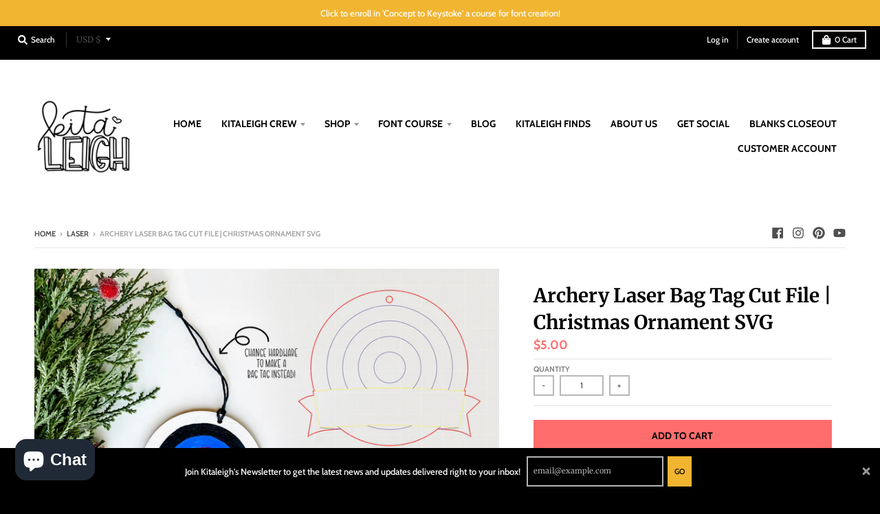

--- FILE ---
content_type: text/javascript
request_url: https://kitaleigh.com/cdn/shop/t/28/assets/theme.min.js?v=181498712325785496541699476981
body_size: 22109
content:
!function(e) {
    "use strict";
    window.StyleHatch = window.StyleHatch || {},
    StyleHatch.Sections = function() {
        this.constructors = {},
        this.instances = [],
        e(document).on("shopify:section:load", this._onSectionLoad.bind(this)).on("shopify:section:unload", this._onSectionUnload.bind(this)).on("shopify:section:select", this._onSelect.bind(this)).on("shopify:section:deselect", this._onDeselect.bind(this)).on("shopify:section:reorder", this._onReorder.bind(this)).on("shopify:block:select", this._onBlockSelect.bind(this)).on("shopify:block:deselect", this._onBlockDeselect.bind(this))
    }
    ,
    StyleHatch.Sections.prototype = e.extend({}, StyleHatch.Sections.prototype, {
        _createInstance: function(t, a) {
            var o = e(t)
              , i = o.attr("data-section-id")
              , n = o.attr("data-section-type");
            if (a = a || this.constructors[n],
            "undefined" != typeof a) {
                var r = e.extend(new a(t), {
                    id: i,
                    type: n,
                    container: t
                });
                this.instances.push(r)
            }
        },
        _onSectionLoad: function(t) {
            var a = e("[data-section-id]", t.target)[0];
            a && this._createInstance(a)
        },
        _onSectionUnload: function(e) {
            var t = slate.utils.findInstance(this.instances, "id", e.detail.sectionId);
            t && ("function" == typeof t.onUnload && t.onUnload(e),
            this.instances = slate.utils.removeInstance(this.instances, "id", e.detail.sectionId))
        },
        _onSelect: function(t) {
            var a = slate.utils.findInstance(this.instances, "id", t.detail.sectionId);
            a && "function" == typeof a.onSelect && a.onSelect(t),
            e("body").hasClass("panel-open") && (StyleHatch.closePanelMenu(),
            e("html, body").addClass("scroll-lock"),
            setTimeout(function() {
                e("html, body").removeClass("scroll-lock"),
                e("html, body").animate({
                    scrollTop: a.$container.offset().top
                }, 600)
            }, 400))
        },
        _onDeselect: function(t) {
            var a = slate.utils.findInstance(this.instances, "id", t.detail.sectionId);
            a && "function" == typeof a.onDeselect && a.onDeselect(t),
            e("body").hasClass("panel-open") && StyleHatch.closePanelMenu()
        },
        _onReorder: function(e) {
            var t = slate.utils.findInstance(this.instances, "id", e.detail.sectionId);
            t && "function" == typeof t.onReorder && t.onReorder(e)
        },
        _onBlockSelect: function(e) {
            var t = slate.utils.findInstance(this.instances, "id", e.detail.sectionId);
            t && "function" == typeof t.onBlockSelect && t.onBlockSelect(e)
        },
        _onBlockDeselect: function(e) {
            var t = slate.utils.findInstance(this.instances, "id", e.detail.sectionId);
            t && "function" == typeof t.onBlockDeselect && t.onBlockDeselect(e)
        },
        register: function(t, a) {
            this.constructors[t] = a,
            e("[data-section-type=" + t + "]").each(function(e, t) {
                this._createInstance(t, a)
            }
            .bind(this))
        }
    }),
    StyleHatch.cacheSelectors = function() {
        StyleHatch.cache = {
            $body: e("body"),
            $html: e("html"),
            $util: e("header.util"),
            $header: e("header.site-header"),
            $siteNav: e("header.site-header ul.site-nav"),
            $featuredCollection: e(".featured-collection"),
            $addToCartForm: e("#AddToCartForm"),
            $addToCartButton: e("#AddToCart"),
            $cartButton: e("#CartButton"),
            $recoverPasswordLink: e("#RecoverPassword"),
            $hideRecoverPasswordLink: e("#HideRecoverPasswordLink"),
            $recoverPasswordForm: e("#RecoverPasswordForm"),
            $customerLoginForm: e("#CustomerLoginForm"),
            $passwordResetSuccess: e("#ResetSuccess")
        }
    }
    ,
    StyleHatch.init = function() {
        var t = document.documentElement;
        t.setAttribute("data-useragent", navigator.userAgent),
        StyleHatch.cacheSelectors(),
        e(document).one("touchstart", function() {
            theme.Helpers.setTouch()
        }),
        StyleHatch.largeMobile = 700;
        var a = new StyleHatch.Sections;
        a.register("promos-section", StyleHatch.PromosSection),
        a.register("header-section", StyleHatch.HeaderSection),
        a.register("footer-section", StyleHatch.FooterSection),
        a.register("slideshow-section", StyleHatch.SlideshowSection),
        a.register("hero-video-section", StyleHatch.HeroVideoSection),
        a.register("featured-collection-section", StyleHatch.FeaturedCollectionSection),
        a.register("simple-collection-section", StyleHatch.SimpleCollectionSection),
        a.register("featured-text-section", StyleHatch.PageSection),
        a.register("custom-content-section", StyleHatch.PageSection),
        a.register("looks", StyleHatch.LooksSection),
        a.register("featured-blog-section", StyleHatch.GenericSection),
        a.register("map", StyleHatch.Maps),
        a.register("product-template", StyleHatch.Product),
        a.register("product-recommendations", StyleHatch.ProductRecommendations),
        a.register("collection-template", StyleHatch.Collection),
        a.register("collection-list-template", StyleHatch.Collection),
        a.register("list-collections-template", StyleHatch.ListCollections),
        a.register("blog-template", StyleHatch.BlogArticle),
        a.register("article-template", StyleHatch.BlogArticle),
        a.register("password-template", StyleHatch.Password),
        a.register("cart-template", StyleHatch.Cart),
        StyleHatch.AjaxCart.init(),
        StyleHatch.loginForms(),
        StyleHatch.videoLayout(),
        StyleHatch.initTemplates();
        var o, i = !1;
        document.body.addEventListener("touchstart", function(e) {
            return e.target.closest("[data-flickity-options]") ? (i = !0,
            void (o = {
                x: e.touches[0].pageX,
                y: e.touches[0].pageY
            })) : void (i = !1)
        }),
        document.body.addEventListener("touchmove", function(e) {
            if (i && e.cancelable) {
                var t = {
                    x: e.touches[0].pageX - o.x,
                    y: e.touches[0].pageY - o.y
                };
                Math.abs(t.x) > 5 && e.preventDefault()
            }
        }, {
            passive: !1
        })
    }
    ,
    StyleHatch.PromosSection = function() {
        function t(t) {
            var a = this.$container = e(t);
            a.attr("data-section-id");
            StyleHatch.Promos.init()
        }
        return t
    }(),
    StyleHatch.PromosSection.prototype = e.extend({}, StyleHatch.PromosSection.prototype, {
        onUnload: function() {
            StyleHatch.Promos.unload()
        },
        onBlockSelect: function(e) {
            StyleHatch.Promos.blockSelect(e)
        },
        onBlockDeselect: function(e) {
            StyleHatch.Promos.blockDeselect(e)
        }
    }),
    StyleHatch.Promos = function() {
        function t() {
            a(),
            p.scrollLock = h.$promos.find(">*:first").data("scroll-lock"),
            o(),
            s(),
            StyleHatch.Header.rebuildFixTo()
        }
        function a() {
            h = {
                $body: e(u.body),
                $promos: e(u.promos),
                $promosContainer: e(u.promos).find(">*:first"),
                $promoBar: e(u.promoBar),
                $bottomContainer: e(u.bottomContainer),
                $popup: e(u.popup)
            }
        }
        function o() {
            h.$promoBar.length && (h.$promoBar.each(function() {
                var t = e(this)
                  , a = t.data("hide-delay")
                  , o = t.data("bar-placement")
                  , i = t.find("div.errors");
                i.length && i.prependTo(t),
                "bottom" == o && (h.$bottomContainer.length || (h.$promosContainer.append('<div class="promo-bar-container bottom"></div>'),
                h.$bottomContainer = e(u.bottomContainer)),
                t.appendTo(h.$bottomContainer),
                h.$bottomContainer.resize(function() {
                    var t = e(this).height() + "px";
                    h.$body.css({
                        "margin-bottom": t
                    })
                })),
                t.hasClass("signup-bar") && t.showPopup(),
                "no-delay" !== a && p.hideTimers.push(setTimeout(function() {
                    t.data("pause-hide") || t.promoSlideUp()
                }, a))
            }),
            i(),
            r())
        }
        function i() {
            h.$promos.data("fixtoInstance") && h.$promos.fixTo("destroy")
        }
        function n() {
            h.$promos.data("fixtoInstance") && h.$promos.fixTo("refresh")
        }
        function r() {
            p.scrollLock && h.$promos.fixTo(u.page, {
                zIndex: p.fixToZIndex
            })
        }
        function s() {
            h.$popup.length && h.$popup.each(function() {
                var t = e(this)
                  , a = !0
                  , o = t.data("show-delay")
                  , i = (t.data("homepage-limit"),
                t.data("visitor-limit"))
                  , n = t.data("visitor")
                  , r = t.data("show-for");
                1 == i && 0 == n && (a = !1);
                var s = t.find(".errors");
                s.length && (o = 0);
                setTimeout(function() {
                    var a = e(window).width();
                    switch (r) {
                    case "mobile":
                        a <= StyleHatch.largeMobile && t.showPopup();
                        break;
                    case "desktop":
                        a > StyleHatch.largeMobile && t.showPopup();
                        break;
                    case "both":
                        t.showPopup()
                    }
                }, o)
            })
        }
        function l(t) {
            var a = e("#block-" + t.detail.blockId)
              , o = a.data("type");
            switch (e.magnificPopup.close(),
            o) {
            case "announcement-bar":
                a.promoSlideDown(),
                a.attr("data-pause-hide", !0);
                break;
            case "popup":
                a.showMockPopup();
                break;
            case "signup-bar":
                a.showPopup(!0)
            }
            StyleHatch.Header.rebuildFixTo(),
            StyleHatch.refreshFixTo()
        }
        function c(t) {
            var a = e("#block-" + t.detail.blockId)
              , o = a.data("type")
              , i = a.data("show-for")
              , n = e(window).width();
            switch (o) {
            case "announcement-bar":
                var r = a;
                r.attr("data-pause-hide", !1);
                var s = r.data("hide-delay");
                r.data("bar-placement"),
                r.data("homepage-limit");
                "desktop" == i && n <= StyleHatch.largeMobile ? a.promoSlideUp() : "mobile" == i && n > StyleHatch.largeMobile && a.promoSlideUp(),
                "no-delay" !== s && p.hideTimers.push(setTimeout(function() {
                    r.data("pause-hide") || r.promoSlideUp()
                }, s));
                break;
            case "popup":
                a.hideMockPopup();
                break;
            case "signup-bar":
                "desktop" == i && n <= StyleHatch.largeMobile && (a.hidePopup(),
                StyleHatch.refreshFixTo()),
                "mobile" == i && n > StyleHatch.largeMobile && (a.hidePopup(),
                StyleHatch.refreshFixTo())
            }
            StyleHatch.Header.rebuildFixTo()
        }
        function d() {
            if ("undefined" != typeof p.hideTimers && p.hideTimers instanceof Array) {
                for (var t = 0; t < p.hideTimers.length; t++)
                    clearTimeout(p.hideTimers[t]);
                p.hideTimers.length = 0
            } else
                p.hideTimers = [];
            i(),
            StyleHatch.refreshFixTo(),
            h.$bottomContainer.remove(),
            e.magnificPopup.close()
        }
        var u = {
            body: "body",
            page: "#page",
            promos: "#shopify-section-promos",
            promoBar: "header.promo-bar",
            bottomContainer: ".promo-bar-container.bottom",
            popup: ".promo-popup"
        }
          , p = {};
        p = {
            scrollLock: !1,
            fixToZIndex: 992,
            hideTimers: [],
            slideSpeed: 400
        };
        var h = {};
        return e.fn.extend({
            showPopup: function(t) {
                var a = e(this)
                  , o = !0
                  , i = (a.data("show-delay"),
                a.data("show-again-delay"))
                  , n = a.data("homepage-limit")
                  , r = a.data("visitor-limit")
                  , s = a.data("visitor")
                  , l = (a.data("show-for"),
                a.data("type"))
                  , c = a.data("id");
                1 == r && 0 == s && (o = !1);
                var d = "popup-" + c;
                e.cookie(d) && (o = !1),
                n && !h.$body.hasClass("template-index") && (o = !1),
                window.self !== window.top && "popup" == l && (o = !1),
                t && (o = !0);
                var u = a.find(".errors")
                  , p = getQueryString("contact%5Btags%5D");
                if (u.length && p.includes("popup") && (o = !0,
                a.find("input#email").addClass("errors")),
                u.length && p.includes("signup-bar") && (o = !0),
                Modernizr.touchevents && a.find("form").removeAttr("target"),
                o) {
                    "popup" == l && e.magnificPopup.open({
                        items: {
                            src: a,
                            type: "inline",
                            showCloseBtn: !1
                        },
                        mainClass: "mfp-slideup",
                        removalDelay: 300,
                        callbacks: {
                            close: function() {
                                e.cookie(d, "shown", {
                                    expires: i,
                                    path: StyleHatch.routes.root_url
                                })
                            }
                        }
                    }),
                    "signup-bar" == l && (t ? a.addClass("visible force") : a.addClass("visible"));
                    var f = a.find(".icon-text");
                    f.on("click", function(e) {
                        a.hidePopup(),
                        e.preventDefault()
                    });
                    var m = a.find("form");
                    m.on("submit", function(t) {
                        return !!t.target.checkValidity() && (a.hidePopup(),
                        void e(this).submit())
                    })
                }
            },
            hidePopup: function() {
                var t = (e("#shopify-section-promos"),
                e(this))
                  , a = t.data("type")
                  , o = t.data("id");
                if ("popup" == a && e.magnificPopup.close(),
                "signup-bar" == a) {
                    var i = "popup-" + o;
                    e.cookie(i, "shown", {
                        expires: 60,
                        path: StyleHatch.routes.root_url
                    }),
                    e(".promo-bar.signup-bar").each(function(t) {
                        e(this).slideUp({
                            duration: 400,
                            progress: function() {
                                StyleHatch.refreshFixTo()
                            },
                            complete: function() {
                                StyleHatch.refreshFixTo(),
                                e(this).removeClass("visible force")
                            }
                        })
                    })
                }
            },
            promoSlideUp: function() {
                e(this).slideUp({
                    duration: p.slideSpeed,
                    progress: StyleHatch.refreshFixTo,
                    complete: StyleHatch.refreshFixTo
                })
            },
            promoSlideDown: function() {
                e(this).slideDown({
                    duration: p.slideSpeed,
                    progress: StyleHatch.refreshFixTo,
                    complete: StyleHatch.refreshFixTo
                })
            },
            showMockPopup: function() {
                var t = e("#shopify-section-promos");
                e(".mock-popup-container").length || t.find(">*:first").append('<div class="mock-popup-container"></div>');
                var a = e(".mock-popup-container")
                  , o = e(this);
                o.appendTo(a),
                a.show(),
                o.show()
            },
            hideMockPopup: function() {
                var t = e(".mock-popup-container")
                  , a = e(this);
                t.hide(),
                a.hide()
            }
        }),
        {
            init: t,
            unload: d,
            blockSelect: l,
            blockDeselect: c,
            refreshFixTo: n
        }
    }(),
    StyleHatch.HeaderSection = function() {
        function t(t) {
            var a = this.$container = e(t);
            a.attr("data-section-id");
            StyleHatch.Header.init()
        }
        return t
    }(),
    StyleHatch.HeaderSection.prototype = e.extend({}, StyleHatch.HeaderSection.prototype, {
        onUnload: function() {
            StyleHatch.Header.unload()
        }
    }),
    StyleHatch.Header = function() {
        function t() {
            a(),
            o(),
            c(),
            u(),
            y(),
            e("[data-currency-selector]").on("change", function() {
                e(this).parents("form").submit()
            }),
            w()
        }
        function a() {
            _ = {
                $htmlBody: e(T.htmlBody),
                $body: e(T.body),
                $page: e(T.page),
                $section: e(T.section),
                $promosSection: e(T.promosSection),
                $util: e(T.util),
                $header: e(T.header),
                $siteNav: e(T.siteNav),
                $dropdownParent: e(T.siteNav).find("li.has-dropdown"),
                $defaultLink: e(T.siteNav).find("> li:not(.has-dropdown)"),
                $subMenuLinks: e(T.siteNav).find("li.has-dropdown a"),
                $subDropdownParent: e(T.siteNav).find("li.has-sub-dropdown"),
                $search: e(T.util).find(".search-wrapper"),
                $searchLink: e(T.util).find("a.search"),
                $searchClose: e(T.util).find("form.search-bar button"),
                $searchInput: e(T.util).find("form.search-bar input"),
                $disclosureLocale: e(T.disclosureLocale),
                $disclosureCurrency: e(T.disclosureCurrency),
                $menuLink: e(T.menuLink),
                $menuPanel: e(T.menuPanel),
                $menuPanelDropdown: e(T.menuPanel).find("li.has-dropdown"),
                $menuPanelSubDropdown: e(T.menuPanel).find("li.has-sub-dropdown")
            }
        }
        function o() {
            e(T.menuOverlay).length || (_.$section.append('<div class="mobile-menu-overlay"></div>'),
            _.$menuOverlay = e(T.menuOverlay)),
            _.$disclosureLocale.length && (StyleHatch.Header.disclosureLocale = new theme.Disclosure(_.$disclosureLocale)),
            _.$disclosureCurrency.length && (StyleHatch.Header.disclosureCurrency = new theme.Disclosure(_.$disclosureCurrency))
        }
        function i() {
            _.$search.slideDown({
                duration: k.slideSpeed,
                progress: function() {
                    StyleHatch.refreshFixTo()
                },
                complete: function() {
                    StyleHatch.refreshFixTo()
                }
            }),
            _.$searchInput.focus()
        }
        function n() {
            _.$searchInput.blur(),
            clearTimeout(k.blurTimer),
            _.$search.slideUp({
                duration: k.slideSpeed,
                progress: function() {
                    StyleHatch.refreshFixTo()
                },
                complete: function() {
                    StyleHatch.refreshFixTo()
                }
            })
        }
        function r() {
            _.$body.hasClass("panel-open") ? l() : s()
        }
        function s() {
            _.$htmlBody.addClass("panel-open"),
            window.scrollTo(0, 0),
            _.$menuPanel.attr("tabindex", "0"),
            _.$menuPanel.focus()
        }
        function l() {
            _.$htmlBody.addClass("panel-open-transition"),
            _.$htmlBody.removeClass("panel-open"),
            _.$menuPanel.removeAttr("tabindex"),
            setTimeout(function() {
                _.$htmlBody.removeClass("panel-open-transition")
            }, 400)
        }
        function c() {
            _.$searchLink.on("click.search", function(e) {
                i(),
                e.preventDefault()
            }),
            _.$searchClose.on("click.search", function(e) {
                n(),
                e.preventDefault()
            }),
            _.$searchInput.on("blur.search", function(e) {
                k.blurTimer = setTimeout(n, k.blurTime),
                e.preventDefault()
            }),
            _.$menuLink.on("click.panel", function(e) {
                r(),
                e.preventDefault()
            }),
            _.$menuOverlay.on("click.panel", function(e) {
                r(),
                e.preventDefault()
            }),
            _.$menuPanelDropdown.on("click.panelDropdown", function(t) {
                _.$menuPanelDropdown.find("ul.dropdown").slideUp(),
                _.$menuPanelDropdown.find("> a").attr("aria-expanded", "false"),
                _.$menuPanelDropdown.removeClass("expanded"),
                _.$menuPanelDropdown.find("ul.dropdown").attr("aria-hidden", "true"),
                _.$menuPanelDropdown.find("ul.dropdown a").attr("tabindex", "-1"),
                e(this).find("ul.dropdown").is(":visible") || (e(this).find("> a").attr("aria-expanded", "true"),
                e(this).find("ul.dropdown").slideDown(),
                e(this).find("ul.dropdown").attr("aria-hidden", "false"),
                e(this).find("ul.dropdown > li > a").attr("tabindex", "0"),
                e(this).addClass("expanded"))
            }),
            _.$menuPanelDropdown.find("> a").on("click.panelDropdown", function(t) {
                e(this).closest("li").hasClass("expanded") || t.preventDefault()
            }),
            _.$menuPanelDropdown.find("ul.dropdown li:not(.has-sub-dropdown) a").on("click.panelDropdown", function(e) {
                e.stopPropagation()
            }),
            _.$menuPanelSubDropdown.on("click.panelDropdown", function(t) {
                t.stopPropagation(),
                _.$menuPanelSubDropdown.find("ul.sub-dropdown").slideUp(),
                _.$menuPanelDropdown.find("> a").attr("aria-expanded", "false"),
                _.$menuPanelSubDropdown.removeClass("expanded"),
                _.$menuPanelDropdown.find("ul.sub-dropdown").attr("aria-hidden", "true"),
                _.$menuPanelDropdown.find("ul.sub-dropdown a").attr("tabindex", "-1"),
                e(this).find("ul.sub-dropdown").is(":visible") || (e(this).find("> a").attr("aria-expanded", "true"),
                e(this).find("ul.sub-dropdown").slideDown(),
                e(this).find("ul.sub-dropdown").attr("aria-hidden", "false"),
                e(this).find("ul.sub-dropdown > li > a").attr("tabindex", "0"),
                e(this).addClass("expanded"))
            }),
            _.$menuPanelSubDropdown.find("> a").on("click.panelDropdown", function(t) {
                e(this).closest("li").hasClass("expanded") || t.preventDefault()
            }),
            _.$menuPanelSubDropdown.find("ul.sub-dropdown a").on("click.panelDropdown", function(e) {
                e.stopPropagation()
            }),
            _.$promosSection.resize(StyleHatch.refreshFixTo)
        }
        function d() {
            StyleHatch.Header.disclosureLocale && StyleHatch.Header.disclosureLocale.unload(),
            StyleHatch.Header.disclosureCurrency && StyleHatch.Header.disclosureCurrency.unload(),
            clearTimeout(k.blurTimer),
            _.$searchLink.off("click.search"),
            _.$searchClose.off("click.search"),
            _.$searchInput.off("blur.search"),
            _.$menuLink.off("click.panel"),
            _.$menuPanelDropdown.off("click.panelDropdown"),
            _.$menuPanelDropdown.find("> a").off("click.panelDropdown"),
            _.$menuPanelDropdown.find("ul.dropdown li:not(.has-sub-dropdown) a").off("click.panelDropdown"),
            _.$menuPanelSubDropdown.off("click.panelDropdown"),
            _.$menuPanelSubDropdown.find("> a").off("click.panelDropdown"),
            _.$menuPanelSubDropdown.find("ul.sub-dropdown a").off("click.panelDropdown"),
            _.$promosSection.removeResize(StyleHatch.refreshFixTo)
        }
        function u() {
            _.$subMenuLinks.each(function() {
                var t = e(this)
                  , a = t.text();
                wordWrapper(a, 24, "<br/>\n")
            }),
            h(_.$dropdownParent)
        }
        function p(t) {
            h(e("." + k.dropdownActiveClass)),
            t.addClass(k.dropdownActiveClass),
            t.find("> a").attr("aria-expanded", "true"),
            t.find("ul.dropdown").attr("aria-hidden", "false"),
            t.find("ul.dropdown > li > a").attr("tabindex", "0");
            var a = t.find("ul.dropdown");
            a.hasClass("dropdown--mega-menu") || a.css({
                left: "auto"
            });
            var o = a.offset().left + a.outerWidth()
              , i = e(window).width() - 20
              , n = _.$header.width()
              , r = _.$header.find(".logo-nav-contain").offset().left;
            if (n + 40 > e(window).width() && (n = e(window).width(),
            r = -20),
            i = n + r + 1,
            o > i && !a.hasClass("dropdown--mega-menu")) {
                var s = "-" + (o - i) + "px";
                a.css({
                    left: s
                })
            }
            setTimeout(function() {
                _.$body.on("touchstart", function() {
                    h(t)
                })
            }, 250)
        }
        function h(e) {
            e.removeClass(k.dropdownActiveClass),
            _.$body.off("touchstart"),
            e.find("> a").attr("aria-expanded", "false"),
            e.find("ul.dropdown").attr("aria-hidden", "true"),
            e.find("ul.dropdown > li > a").attr("tabindex", "-1")
        }
        function f(t) {
            h(e("." + k.subDropdownActiveClass)),
            t.addClass(k.subDropdownActiveClass),
            t.find("> a").attr("aria-expanded", "true"),
            t.find("ul.sub-dropdown").attr("aria-hidden", "false"),
            t.find("ul.sub-dropdown > li > a").attr("tabindex", "0");
            var a = t.find(".sub-dropdown").offset().left + t.find(".sub-dropdown").width()
              , o = e(window).width();
            a > o ? t.addClass("alternate-align") : t.removeClass("alternate-align")
        }
        function m(e) {
            e.removeClass(k.subDropdownActiveClass),
            e.removeClass("alternate-align"),
            e.find("> a").attr("aria-expanded", "false"),
            e.find("ul.sub-dropdown").attr("aria-hidden", "true"),
            e.find("ul.sub-dropdown > li > a").attr("tabindex", "-1")
        }
        function y() {
            _.$dropdownParent.on("mouseenter.dropdown touchstart.dropdown focusin.dropdown", function(t) {
                var a = e(this);
                a.hasClass(k.dropdownActiveClass) || (t.preventDefault(),
                p(a))
            }),
            _.$dropdownParent.on("mouseleave.dropdown", function() {
                h(e(this))
            }),
            _.$subMenuLinks.on("touchstart.dropdown", function(e) {
                e.stopImmediatePropagation()
            }),
            _.$subDropdownParent.on("mouseenter.subdropdown touchstart.subdropdown focusin.subdropdown", function(t) {
                var a = e(this);
                a.hasClass(k.subDropdownActiveClass) || (t.preventDefault(),
                f(a))
            }),
            _.$subDropdownParent.on("mouseleave.subdropdown", function() {
                m(e(this))
            }),
            _.$subDropdownParent.on("touchstart.subdropdown", function(e) {
                e.stopImmediatePropagation()
            }),
            e("html").hasClass("touchevents") && _.$subDropdownParent.children("a").on("click", function(t) {
                var a = e(this);
                a.hasClass(k.subDropdownActiveClass) || (t.preventDefault(),
                f(a))
            }),
            _.$subMenuLinks.on("focusout.dropdown", function(t) {
                null == t.relatedTarget ? h(e("." + k.dropdownActiveClass)) : (e(t.target).closest("li.has-dropdown")[0] !== e(t.relatedTarget).closest("li.has-dropdown")[0] && h(e("." + k.dropdownActiveClass)),
                e(t.target).closest("li.has-sub-dropdown")[0] !== e(t.relatedTarget).closest("li.has-sub-dropdown")[0] && m(e("." + k.subDropdownActiveClass)))
            })
        }
        function v() {
            _.$dropdownParent.off("mouseenter.dropdown touchstart.dropdown focusin.dropdown"),
            _.$dropdownParent.off("mouseleave.dropdown"),
            _.$subMenuLinks.off("touchstart.dropdown"),
            _.$subDropdownParent.off("mouseenter.subdropdown touchstart.subdropdown focusin.subdropdown"),
            _.$subDropdownParent.off("mouseleave.subdropdown"),
            _.$subDropdownParent.off("touchstart.subdropdown"),
            _.$subMenuLinks.off("focusout.dropdown")
        }
        function g() {
            var t = _.$section
              , a = _.$promosSection
              , o = _.$header
              , i = _.$util
              , n = o.data("scroll-lock");
            if ("util" == n || "header" == n) {
                var r = "";
                a.data("fixtoInstance") && (r = "#shopify-section-promos"),
                i.fixTo("#page", {
                    zIndex: 991,
                    mind: r
                })
            }
            if ("header" == n) {
                var r = "header.util";
                a.data("fixtoInstance") && (r = "header.util, #shopify-section-promos"),
                t.fixTo("#page", {
                    zIndex: 990,
                    mind: r
                }),
                t.resize(function() {
                    e(this).width() <= 700 ? t.fixTo("stop") : t.fixTo("start")
                })
            }
        }
        function b() {
            var t = e("header.util, #shopify-section-header").filter(function() {
                return e(this).data("fixtoInstance")
            });
            t.length && t.fixTo("destroy")
        }
        function w() {
            a(),
            b(),
            g()
        }
        function S() {
            l(),
            d(),
            v(),
            b()
        }
        var T = {
            htmlBody: "html, body",
            body: "body",
            page: "#page",
            section: "#shopify-section-header",
            promosSection: "#shopify-section-promos",
            util: "header.util",
            header: "header.site-header",
            siteNav: "header.site-header ul.site-nav",
            menuLink: ".menu-link",
            menuPanel: "#menu.panel",
            menuOverlay: ".mobile-menu-overlay",
            disclosureLocale: "#localization_form--top-bar [data-disclosure-locale]",
            disclosureCurrency: "#localization_form--top-bar [data-disclosure-currency]"
        }
          , k = {};
        k = {
            blurTimer: {},
            blurTime: 2e3,
            slideSpeed: 300,
            dropdownActiveClass: "dropdown-hover",
            subDropdownActiveClass: "sub-dropdown-hover"
        };
        var _ = {};
        return {
            init: t,
            unload: S,
            openSearch: i,
            closeSearch: n,
            togglePanelMenu: r,
            openPanelMenu: s,
            closePanelMenu: l,
            rebuildFixTo: w
        }
    }(),
    StyleHatch.FooterSection = function() {
        function t(t) {
            var a = this.$container = e(t);
            a.attr("data-section-id");
            StyleHatch.Footer.init(a)
        }
        return t
    }(),
    StyleHatch.FooterSection.prototype = e.extend({}, StyleHatch.FooterSection.prototype, {
        onUnload: function(e) {
            StyleHatch.Footer.unload(e)
        }
    }),
    StyleHatch.Footer = function() {
        function t(t) {
            var a = t.find("ul.nested-menu");
            a.initNestedMenu(),
            StyleHatch.Footer.$nestedMenu = a,
            e("#localization_form--footer [data-disclosure-locale]").length && (StyleHatch.Footer.disclosureLocale = new theme.Disclosure(e("#localization_form--footer [data-disclosure-locale]"))),
            e("#localization_form--footer [data-disclosure-currency]").length && (StyleHatch.Footer.disclosureCurrency = new theme.Disclosure(e("#localization_form--footer [data-disclosure-currency]")))
        }
        function a(e) {
            StyleHatch.Footer.$nestedMenu.destroyNestedMenu(),
            StyleHatch.Footer.disclosureLocale && StyleHatch.Footer.disclosureLocale.unload(),
            StyleHatch.Footer.disclosureCurrency && StyleHatch.Footer.disclosureCurrency.unload()
        }
        return {
            init: t,
            unload: a
        }
    }(),
    StyleHatch.SlideshowSection = function() {
        function t(t) {
            var a = this.$container = e(t);
            a.attr("data-section-id");
            StyleHatch.Slideshow.init(a)
        }
        return t
    }(),
    StyleHatch.SlideshowSection.prototype = e.extend({}, StyleHatch.SlideshowSection.prototype, {
        onUnload: function(e) {
            StyleHatch.Slideshow.unload(e)
        },
        onBlockSelect: function(e) {
            StyleHatch.Slideshow.blockSelect(e)
        },
        onBlockDeselect: function(e) {
            StyleHatch.Slideshow.blockDeselect(e)
        }
    }),
    StyleHatch.Slideshow = function() {
        function t(t) {
            var a = t.find(".slideshow-carousel")
              , o = 700
              , i = a.find(".slide__item");
            e(window).on("resize", function() {
                i.each(function(t) {
                    var a;
                    e(window).width() > o ? a = e(this).find("img.slide__image-desktop") : (a = e(this).find("img.slide__image-mobile"),
                    a.length < 1 && (a = e(this).find("img.slide__image-desktop"))),
                    a.hasClass("lazymanual") && (a.attr("src", a.attr("data-preload")).removeAttr("data-preload"),
                    a.removeClass("lazymanual").addClass("lazyload"))
                })
            });
            var n = a.data("flickity-options");
            a.flickity(n),
            a.parent().find(".flickity-page-dots.placeholder").remove();
            var r;
            e(window).width() > o ? r = e("img.slide__image-desktop", t) : (r = e("img.slide__image-mobile", t),
            r.length < 1 && (r = e("img.slide__image-desktop", t))),
            r.eq(0).removeClass("lazymanual").addClass("lazyload"),
            a.on("change.flickity", function(o, i) {
                var n = e("img.lazymanual", t);
                n.removeClass("lazymanual").addClass("lazyload"),
                a.off("change.flickity")
            });
            var s = t.find(".slide__item-video");
            s.each(function() {
                var t = e(this).find(".slide__item-image")
                  , a = e(this).data("video-id")
                  , o = e(this).data("mobile-autoplay")
                  , i = 0;
                o && (i = 1),
                (e(window).width() > StyleHatch.largeMobile || o) && t.YTPlayer({
                    fitToBackground: !1,
                    videoId: a,
                    repeat: !0,
                    mute: !0,
                    playerVars: {
                        rel: 0,
                        mute: 1,
                        playsinline: i,
                        autoplay: 1
                    },
                    callback: function() {
                        e(window).trigger("resize")
                    }
                })
            })
        }
        function a(t) {
            var a = e("#block-" + t.detail.blockId)
              , o = a.closest(".slideshow-carousel")
              , i = a.data("slide-index");
            o.flickity("pausePlayer"),
            o.flickity("select", i, !0, !0),
            o.find("img").removeClass(".lazymanual").addClass("lazyload")
        }
        function o(t) {
            var a = e("#block-" + t.detail.blockId)
              , o = a.closest(".slideshow-carousel");
            o.flickity("unpausePlayer")
        }
        function i(t) {
            var a = e(".slideshow-" + t.detail.sectionId)
              , o = a.find(".slideshow-carousel");
            o.flickity("destroy");
            var i = a.find(".slide__item-video .slide__item-image");
            i.removeData("yt-init").removeData("ytPlayer").removeClass("loaded"),
            e(window).off("resize.YTplayer" + i.ID),
            e(window).off("scroll.YTplayer" + i.ID),
            i.$body = null,
            i.$node = null,
            i.$YTPlayerString = null,
            i.player = null
        }
        return {
            init: t,
            unload: i,
            blockSelect: a,
            blockDeselect: o
        }
    }(),
    StyleHatch.HeroVideoSection = function() {
        function t(t) {
            var a = this.$container = e(t);
            a.attr("data-section-id");
            StyleHatch.HeroVideo.init(a)
        }
        return t
    }(),
    StyleHatch.HeroVideoSection.prototype = e.extend({}, StyleHatch.HeroVideoSection.prototype, {
        onUnload: function(e) {
            StyleHatch.HeroVideo.unload(e)
        }
    }),
    StyleHatch.HeroVideo = function() {
        function t(e) {
            var t = e.find(".wrapper")
              , a = e.data("video-id")
              , o = e.data("mobile-autoplay")
              , i = 0;
            o && (i = 1),
            t.removeData("ytPlayer"),
            t.YTPlayer({
                fitToBackground: !1,
                videoId: a,
                repeat: !0,
                mute: !0,
                playerVars: {
                    rel: 0,
                    mute: 1,
                    playsinline: i,
                    autoplay: 1
                }
            })
        }
        function a(t) {
            var a = e(".slideshow-" + t.detail.sectionId)
              , o = a.find(".wrapper");
            o.removeData("yt-init").removeData("ytPlayer").removeClass("loaded"),
            o.find(".ytplayer-container .ytplayer-shield").remove()
        }
        return {
            init: t,
            unload: a
        }
    }(),
    StyleHatch.Maps = function() {
        function t(t) {
            if (this.$container = e(t),
            this.$map = this.$container.find(u.map),
            this.key = this.$map.data("api-key"),
            this.key != r && (r = this.key,
            n = null,
            s = !0),
            "undefined" != typeof this.key)
                if ("loaded" === n)
                    this.createMap();
                else {
                    l.push(this);
                    var o = this;
                    "loading" !== n && (n = "loading",
                    ("undefined" == typeof window.google || s) && e.getScript("https://maps.googleapis.com/maps/api/js?key=" + this.key).then(function() {
                        n = "loaded",
                        s = !1,
                        a(o)
                    }))
                }
        }
        function a(t) {
            document.addEventListener("lazybeforeunveil", function(a) {
                e(a.target).attr("data-section-type") && t.createMap()
            }),
            e.each(l, function(e, a) {
                a.$container.hasClass("lazyloaded") && t.createMap()
            })
        }
        function o(t) {
            var a = e.Deferred()
              , o = new google.maps.Geocoder
              , i = t.data("address-setting");
            return o.geocode({
                address: i
            }, function(e, t) {
                t !== google.maps.GeocoderStatus.OK && a.reject(t),
                a.resolve(e)
            }),
            a
        }
        var i = {
            zoom: 14
        }
          , n = null
          , r = null
          , s = !1
          , l = []
          , c = {
            standard: [],
            silver: [{
                elementType: "geometry",
                stylers: [{
                    color: "#f5f5f5"
                }]
            }, {
                elementType: "labels.icon",
                stylers: [{
                    visibility: "off"
                }]
            }, {
                elementType: "labels.text.fill",
                stylers: [{
                    color: "#616161"
                }]
            }, {
                elementType: "labels.text.stroke",
                stylers: [{
                    color: "#f5f5f5"
                }]
            }, {
                featureType: "administrative.land_parcel",
                elementType: "labels.text.fill",
                stylers: [{
                    color: "#bdbdbd"
                }]
            }, {
                featureType: "poi",
                elementType: "geometry",
                stylers: [{
                    color: "#eeeeee"
                }]
            }, {
                featureType: "poi",
                elementType: "labels.text.fill",
                stylers: [{
                    color: "#757575"
                }]
            }, {
                featureType: "poi.park",
                elementType: "geometry",
                stylers: [{
                    color: "#e5e5e5"
                }]
            }, {
                featureType: "poi.park",
                elementType: "labels.text.fill",
                stylers: [{
                    color: "#9e9e9e"
                }]
            }, {
                featureType: "road",
                elementType: "geometry",
                stylers: [{
                    color: "#ffffff"
                }]
            }, {
                featureType: "road.arterial",
                elementType: "labels.text.fill",
                stylers: [{
                    color: "#757575"
                }]
            }, {
                featureType: "road.highway",
                elementType: "geometry",
                stylers: [{
                    color: "#dadada"
                }]
            }, {
                featureType: "road.highway",
                elementType: "labels.text.fill",
                stylers: [{
                    color: "#616161"
                }]
            }, {
                featureType: "road.local",
                elementType: "labels.text.fill",
                stylers: [{
                    color: "#9e9e9e"
                }]
            }, {
                featureType: "transit.line",
                elementType: "geometry",
                stylers: [{
                    color: "#e5e5e5"
                }]
            }, {
                featureType: "transit.station",
                elementType: "geometry",
                stylers: [{
                    color: "#eeeeee"
                }]
            }, {
                featureType: "water",
                elementType: "geometry",
                stylers: [{
                    color: "#c9c9c9"
                }]
            }, {
                featureType: "water",
                elementType: "labels.text.fill",
                stylers: [{
                    color: "#9e9e9e"
                }]
            }],
            retro: [{
                elementType: "geometry",
                stylers: [{
                    color: "#ebe3cd"
                }]
            }, {
                elementType: "labels.text.fill",
                stylers: [{
                    color: "#523735"
                }]
            }, {
                elementType: "labels.text.stroke",
                stylers: [{
                    color: "#f5f1e6"
                }]
            }, {
                featureType: "administrative",
                elementType: "geometry.stroke",
                stylers: [{
                    color: "#c9b2a6"
                }]
            }, {
                featureType: "administrative.land_parcel",
                elementType: "geometry.stroke",
                stylers: [{
                    color: "#dcd2be"
                }]
            }, {
                featureType: "administrative.land_parcel",
                elementType: "labels.text.fill",
                stylers: [{
                    color: "#ae9e90"
                }]
            }, {
                featureType: "landscape.natural",
                elementType: "geometry",
                stylers: [{
                    color: "#dfd2ae"
                }]
            }, {
                featureType: "poi",
                elementType: "geometry",
                stylers: [{
                    color: "#dfd2ae"
                }]
            }, {
                featureType: "poi",
                elementType: "labels.text.fill",
                stylers: [{
                    color: "#93817c"
                }]
            }, {
                featureType: "poi.park",
                elementType: "geometry.fill",
                stylers: [{
                    color: "#a5b076"
                }]
            }, {
                featureType: "poi.park",
                elementType: "labels.text.fill",
                stylers: [{
                    color: "#447530"
                }]
            }, {
                featureType: "road",
                elementType: "geometry",
                stylers: [{
                    color: "#f5f1e6"
                }]
            }, {
                featureType: "road.arterial",
                elementType: "geometry",
                stylers: [{
                    color: "#fdfcf8"
                }]
            }, {
                featureType: "road.highway",
                elementType: "geometry",
                stylers: [{
                    color: "#f8c967"
                }]
            }, {
                featureType: "road.highway",
                elementType: "geometry.stroke",
                stylers: [{
                    color: "#e9bc62"
                }]
            }, {
                featureType: "road.highway.controlled_access",
                elementType: "geometry",
                stylers: [{
                    color: "#e98d58"
                }]
            }, {
                featureType: "road.highway.controlled_access",
                elementType: "geometry.stroke",
                stylers: [{
                    color: "#db8555"
                }]
            }, {
                featureType: "road.local",
                elementType: "labels.text.fill",
                stylers: [{
                    color: "#806b63"
                }]
            }, {
                featureType: "transit.line",
                elementType: "geometry",
                stylers: [{
                    color: "#dfd2ae"
                }]
            }, {
                featureType: "transit.line",
                elementType: "labels.text.fill",
                stylers: [{
                    color: "#8f7d77"
                }]
            }, {
                featureType: "transit.line",
                elementType: "labels.text.stroke",
                stylers: [{
                    color: "#ebe3cd"
                }]
            }, {
                featureType: "transit.station",
                elementType: "geometry",
                stylers: [{
                    color: "#dfd2ae"
                }]
            }, {
                featureType: "water",
                elementType: "geometry.fill",
                stylers: [{
                    color: "#b9d3c2"
                }]
            }, {
                featureType: "water",
                elementType: "labels.text.fill",
                stylers: [{
                    color: "#92998d"
                }]
            }],
            dark: [{
                elementType: "geometry",
                stylers: [{
                    color: "#212121"
                }]
            }, {
                elementType: "labels.icon",
                stylers: [{
                    visibility: "off"
                }]
            }, {
                elementType: "labels.text.fill",
                stylers: [{
                    color: "#757575"
                }]
            }, {
                elementType: "labels.text.stroke",
                stylers: [{
                    color: "#212121"
                }]
            }, {
                featureType: "administrative",
                elementType: "geometry",
                stylers: [{
                    color: "#757575"
                }]
            }, {
                featureType: "administrative.country",
                elementType: "labels.text.fill",
                stylers: [{
                    color: "#9e9e9e"
                }]
            }, {
                featureType: "administrative.land_parcel",
                stylers: [{
                    visibility: "off"
                }]
            }, {
                featureType: "administrative.locality",
                elementType: "labels.text.fill",
                stylers: [{
                    color: "#bdbdbd"
                }]
            }, {
                featureType: "poi",
                elementType: "labels.text.fill",
                stylers: [{
                    color: "#757575"
                }]
            }, {
                featureType: "poi.park",
                elementType: "geometry",
                stylers: [{
                    color: "#181818"
                }]
            }, {
                featureType: "poi.park",
                elementType: "labels.text.fill",
                stylers: [{
                    color: "#616161"
                }]
            }, {
                featureType: "poi.park",
                elementType: "labels.text.stroke",
                stylers: [{
                    color: "#1b1b1b"
                }]
            }, {
                featureType: "road",
                elementType: "geometry.fill",
                stylers: [{
                    color: "#2c2c2c"
                }]
            }, {
                featureType: "road",
                elementType: "labels.text.fill",
                stylers: [{
                    color: "#8a8a8a"
                }]
            }, {
                featureType: "road.arterial",
                elementType: "geometry",
                stylers: [{
                    color: "#373737"
                }]
            }, {
                featureType: "road.highway",
                elementType: "geometry",
                stylers: [{
                    color: "#3c3c3c"
                }]
            }, {
                featureType: "road.highway.controlled_access",
                elementType: "geometry",
                stylers: [{
                    color: "#4e4e4e"
                }]
            }, {
                featureType: "road.local",
                elementType: "labels.text.fill",
                stylers: [{
                    color: "#616161"
                }]
            }, {
                featureType: "transit",
                elementType: "labels.text.fill",
                stylers: [{
                    color: "#757575"
                }]
            }, {
                featureType: "water",
                elementType: "geometry",
                stylers: [{
                    color: "#000000"
                }]
            }, {
                featureType: "water",
                elementType: "labels.text.fill",
                stylers: [{
                    color: "#3d3d3d"
                }]
            }],
            night: [{
                elementType: "geometry",
                stylers: [{
                    color: "#242f3e"
                }]
            }, {
                elementType: "labels.text.fill",
                stylers: [{
                    color: "#746855"
                }]
            }, {
                elementType: "labels.text.stroke",
                stylers: [{
                    color: "#242f3e"
                }]
            }, {
                featureType: "administrative.locality",
                elementType: "labels.text.fill",
                stylers: [{
                    color: "#d59563"
                }]
            }, {
                featureType: "poi",
                elementType: "labels.text.fill",
                stylers: [{
                    color: "#d59563"
                }]
            }, {
                featureType: "poi.park",
                elementType: "geometry",
                stylers: [{
                    color: "#263c3f"
                }]
            }, {
                featureType: "poi.park",
                elementType: "labels.text.fill",
                stylers: [{
                    color: "#6b9a76"
                }]
            }, {
                featureType: "road",
                elementType: "geometry",
                stylers: [{
                    color: "#38414e"
                }]
            }, {
                featureType: "road",
                elementType: "geometry.stroke",
                stylers: [{
                    color: "#212a37"
                }]
            }, {
                featureType: "road",
                elementType: "labels.text.fill",
                stylers: [{
                    color: "#9ca5b3"
                }]
            }, {
                featureType: "road.highway",
                elementType: "geometry",
                stylers: [{
                    color: "#746855"
                }]
            }, {
                featureType: "road.highway",
                elementType: "geometry.stroke",
                stylers: [{
                    color: "#1f2835"
                }]
            }, {
                featureType: "road.highway",
                elementType: "labels.text.fill",
                stylers: [{
                    color: "#f3d19c"
                }]
            }, {
                featureType: "transit",
                elementType: "geometry",
                stylers: [{
                    color: "#2f3948"
                }]
            }, {
                featureType: "transit.station",
                elementType: "labels.text.fill",
                stylers: [{
                    color: "#d59563"
                }]
            }, {
                featureType: "water",
                elementType: "geometry",
                stylers: [{
                    color: "#17263c"
                }]
            }, {
                featureType: "water",
                elementType: "labels.text.fill",
                stylers: [{
                    color: "#515c6d"
                }]
            }, {
                featureType: "water",
                elementType: "labels.text.stroke",
                stylers: [{
                    color: "#17263c"
                }]
            }],
            aubergine: [{
                elementType: "geometry",
                stylers: [{
                    color: "#1d2c4d"
                }]
            }, {
                elementType: "labels.text.fill",
                stylers: [{
                    color: "#8ec3b9"
                }]
            }, {
                elementType: "labels.text.stroke",
                stylers: [{
                    color: "#1a3646"
                }]
            }, {
                featureType: "administrative.country",
                elementType: "geometry.stroke",
                stylers: [{
                    color: "#4b6878"
                }]
            }, {
                featureType: "administrative.land_parcel",
                elementType: "labels.text.fill",
                stylers: [{
                    color: "#64779e"
                }]
            }, {
                featureType: "administrative.province",
                elementType: "geometry.stroke",
                stylers: [{
                    color: "#4b6878"
                }]
            }, {
                featureType: "landscape.man_made",
                elementType: "geometry.stroke",
                stylers: [{
                    color: "#334e87"
                }]
            }, {
                featureType: "landscape.natural",
                elementType: "geometry",
                stylers: [{
                    color: "#023e58"
                }]
            }, {
                featureType: "poi",
                elementType: "geometry",
                stylers: [{
                    color: "#283d6a"
                }]
            }, {
                featureType: "poi",
                elementType: "labels.text.fill",
                stylers: [{
                    color: "#6f9ba5"
                }]
            }, {
                featureType: "poi",
                elementType: "labels.text.stroke",
                stylers: [{
                    color: "#1d2c4d"
                }]
            }, {
                featureType: "poi.park",
                elementType: "geometry.fill",
                stylers: [{
                    color: "#023e58"
                }]
            }, {
                featureType: "poi.park",
                elementType: "labels.text.fill",
                stylers: [{
                    color: "#3C7680"
                }]
            }, {
                featureType: "road",
                elementType: "geometry",
                stylers: [{
                    color: "#304a7d"
                }]
            }, {
                featureType: "road",
                elementType: "labels.text.fill",
                stylers: [{
                    color: "#98a5be"
                }]
            }, {
                featureType: "road",
                elementType: "labels.text.stroke",
                stylers: [{
                    color: "#1d2c4d"
                }]
            }, {
                featureType: "road.highway",
                elementType: "geometry",
                stylers: [{
                    color: "#2c6675"
                }]
            }, {
                featureType: "road.highway",
                elementType: "geometry.stroke",
                stylers: [{
                    color: "#255763"
                }]
            }, {
                featureType: "road.highway",
                elementType: "labels.text.fill",
                stylers: [{
                    color: "#b0d5ce"
                }]
            }, {
                featureType: "road.highway",
                elementType: "labels.text.stroke",
                stylers: [{
                    color: "#023e58"
                }]
            }, {
                featureType: "transit",
                elementType: "labels.text.fill",
                stylers: [{
                    color: "#98a5be"
                }]
            }, {
                featureType: "transit",
                elementType: "labels.text.stroke",
                stylers: [{
                    color: "#1d2c4d"
                }]
            }, {
                featureType: "transit.line",
                elementType: "geometry.fill",
                stylers: [{
                    color: "#283d6a"
                }]
            }, {
                featureType: "transit.station",
                elementType: "geometry",
                stylers: [{
                    color: "#3a4762"
                }]
            }, {
                featureType: "water",
                elementType: "geometry",
                stylers: [{
                    color: "#0e1626"
                }]
            }, {
                featureType: "water",
                elementType: "labels.text.fill",
                stylers: [{
                    color: "#4e6d70"
                }]
            }]
        }
          , d = {
            addressNoResults: StyleHatch.Strings.addressNoResults,
            addressQueryLimit: StyleHatch.Strings.addressQueryLimit,
            addressError: StyleHatch.Strings.addressError,
            authError: StyleHatch.Strings.authError
        }
          , u = {
            section: '[data-section-type="maps"]',
            map: "[data-map]",
            mapOverlay: "[data-map-overlay]"
        }
          , p = {
            mapError: "map-selection--load-error",
            errorMsg: "map-section__errors errors text-center"
        };
        return window.gm_authFailure = function() {
            return Shopify.designMode ? (e(u.section).addClass(p.mapError),
            e(u.map).remove(),
            void e(u.mapOverlay).after('<div class="' + p.errorMsg + '">' + StyleHatch.Strings.authError + "</div>")) : void log("Google Maps authentication error", window.google, n)
        }
        ,
        t.prototype = e.extend({}, t.prototype, {
            createMap: function() {
                var e = this.$map
                  , t = e.data("map-style");
                return o(e).then(function(a) {
                    var o = {
                        zoom: i.zoom,
                        center: a[0].geometry.location,
                        draggable: !1,
                        clickableIcons: !1,
                        scrollwheel: !1,
                        disableDoubleClickZoom: !0,
                        disableDefaultUI: !0,
                        styles: c[t]
                    }
                      , n = this.map = new google.maps.Map(e[0],o)
                      , r = this.center = n.getCenter();
                    new google.maps.Marker({
                        map: n,
                        position: n.getCenter()
                    });
                    google.maps.event.addDomListener(window, "resize", slate.utils.debounce(function() {
                        google.maps.event.trigger(n, "resize"),
                        n.setCenter(r),
                        e.removeAttr("style")
                    }, 250))
                }
                .bind(this)).fail(function() {
                    var t;
                    switch (status) {
                    case "ZERO_RESULTS":
                        t = d.addressNoResults;
                        break;
                    case "OVER_QUERY_LIMIT":
                        t = d.addresQueryLimit;
                        break;
                    case "REQUEST_DENIED":
                        t = d.authError;
                        break;
                    default:
                        t = d.addressError
                    }
                    Shopify.designMode && e.parent().addClass(p.mapError).append('<div class="' + p.errorMsg + '">' + t + "</div>")
                })
            },
            onUnload: function() {
                0 !== this.$map.length && google.maps.event.clearListeners(this.map, "resize")
            }
        }),
        t
    }(),
    StyleHatch.PageSection = function() {
        function t(t) {
            var a = this.$container = e(t);
            a.attr("data-section-id");
            StyleHatch.Page.init(a)
        }
        return t
    }(),
    StyleHatch.Page = function() {
        function e(e) {
            e.fitVids()
        }
        function t(e) {}
        return {
            init: e,
            unload: t
        }
    }(),
    StyleHatch.FeaturedCollectionSection = function() {
        function t(t) {
            var a = this.$container = e(t);
            a.attr("data-section-id");
            a.productBox()
        }
        return t
    }(),
    StyleHatch.FeaturedCollectionSection.prototype = e.extend({}, StyleHatch.FeaturedCollectionSection.prototype, {
        onUnload: function(t) {
            var a = e("#section-" + t.detail.sectionId);
            a.attr("data-section-id");
            a.destroyProductBox()
        }
    }),
    StyleHatch.SimpleCollectionSection = function() {
        function t(t) {
            var a = this.$container = e(t);
            a.attr("data-section-id");
            a.productBox()
        }
        return t
    }(),
    StyleHatch.SimpleCollectionSection.prototype = e.extend({}, StyleHatch.SimpleCollectionSection.prototype, {
        onUnload: function(t) {
            var a = e("#section-" + t.detail.sectionId);
            a.attr("data-section-id");
            a.destroyProductBox()
        }
    }),
    StyleHatch.LooksSection = function() {
        function t(t) {
            var a = this.$container = e(t);
            a.attr("data-section-id");
            StyleHatch.Looks.init(a)
        }
        return t
    }(),
    StyleHatch.LooksSection.prototype = e.extend({}, StyleHatch.LooksSection.prototype, {
        onUnload: function(e) {
            StyleHatch.Looks.unload(e)
        },
        onBlockSelect: function(e) {
            StyleHatch.Looks.unload(e)
        },
        onBlockDeselect: function(e) {
            StyleHatch.Looks.unload(e)
        }
    }),
    StyleHatch.Looks = function() {
        function t(t) {
            var o = e(".looks__item--overlay", t);
            o.on("click", function(t) {
                var o = e(this).closest(".looks__item")
                  , i = (o.data("id"),
                e(this).data("overlay"));
                if (i) {
                    var n = a(o);
                    e.magnificPopup.open({
                        items: {
                            src: n,
                            type: "inline"
                        },
                        callbacks: {
                            open: function() {
                                e(".mfp-content .looks__overlay img.card__image").removeClass("lazyloaded").addClass("lazyload"),
                                slate.a11y.trapFocus({
                                    $container: e(".mfp-content .looks__overlay"),
                                    namespace: "looksOverlayFocus"
                                })
                            },
                            close: function() {
                                slate.a11y.removeTrapFocus({
                                    $container: e(".mfp-content .looks__overlay"),
                                    namespace: "looksOverlayFocus"
                                })
                            }
                        }
                    })
                }
                t.preventDefault()
            })
        }
        function a(t) {
            var a = e(".looks__overlay", t);
            if (0 === a.length) {
                var o = e(".looks__products", t)
                  , i = e(".card__image-wrapper", t).clone()
                  , n = e(".looks__caption", i);
                o.wrap('<div class="looks__overlay"><div class="looks__overlay-content"></div></div>'),
                a = e(".looks__overlay", t);
                var r = e(".looks__overlay-content", t);
                r.prepend(n),
                a.prepend('<div class="looks__overlay-image"></div>'),
                e(".looks__overlay-image", t).append(i)
            }
            return a
        }
        function o(t) {
            e.magnificPopup.close()
        }
        return {
            init: t,
            unload: o
        }
    }(),
    StyleHatch.GenericSection = function() {
        function t(t) {
            var a = this.$container = e(t);
            a.attr("data-section-id");
            StyleHatch.cacheSelectors()
        }
        return t
    }(),
    StyleHatch.Product = function() {
        function t(t) {
            var a = this.$container = e(t)
              , o = a.attr("data-section-id");
            if (this.settings = {
                enableHistoryState: a.data("enable-history-state") || !1,
                enableSwatch: a.data("enable-swatch") || !1,
                imageSize: "394x",
                imageZoomSize: null,
                namespace: ".product-" + o,
                sectionId: o,
                zoomEnabled: !1,
                lightboxEnabled: !1,
                productImageLightboxData: []
            },
            this.selectors = {
                addToCartForm: "#AddToCartForm-" + o,
                addToCart: "#AddToCart-" + o,
                addToCartText: "#AddToCartText-" + o,
                comparePrice: "#ComparePrice-" + o,
                savings: "#Savings-" + o,
                originalPrice: "#ProductPrice-" + o,
                SKU: ".variant-sku",
                originalSelectorId: "#ProductSelect-" + o,
                productFeaturedImage: "#FeaturedImage-" + o,
                productImageWrap: ".featured-container-" + o,
                productPrices: ".product-single__price-" + o,
                productThumbImages: ".product-single__thumbnail--" + o,
                productPhoto: "#ProductPhoto-" + o,
                productImage: "#ProductImage-" + o,
                productThumbs: "#ProductThumbs-" + o,
                quantityWrap: ".quantity-" + o,
                quantity: ".quantity-select-" + o,
                cartError: ".cart-error-" + o,
                singleOptionSelector: ".single-option-selector-" + o,
                cartButtons: "#CartButtons-" + o,
                paymentButtonContainer: "#PaymentButtonContainer-" + o,
                productSizeGuideLink: "a.product-size-guide-" + o,
                productSizeGuideContent: "#product-size-guide-content-" + o,
                productMediaWrapper: "[data-product-single-media-wrapper]",
                productMediaTypeVideo: "[data-product-media-type-video]",
                productMediaTypeModel: "[data-product-media-type-model]",
                productMediaGroup: "[data-product-single-media-group]"
            },
            this.classes = {
                activeMedia: "active-media"
            },
            this._initSlider(),
            e("#ProductJson-" + o).html()) {
                this.productSingleObject = JSON.parse(document.getElementById("ProductJson-" + o).innerHTML),
                this.settings.zoomEnabled = e(this.selectors.productImageWrap).hasClass("featured-zoom"),
                Modernizr.objectfit && (this.settings.lightboxEnabled = e(this.selectors.productImageWrap).data("lightbox")),
                a.productBox(),
                this._initVariants(),
                this._initQuanitySelect(),
                this._initProductVideo(),
                this._initModelViewerLibraries(),
                this._initShopifyXrLaunch(),
                e(this.selectors.productSizeGuideLink).length && e(this.selectors.productSizeGuideLink).magnificPopup({
                    items: {
                        src: e(this.selectors.productSizeGuideContent),
                        type: "inline"
                    }
                });
                var i = a.find(".description__tabs")
                  , n = (i.find(".tab"),
                i.find(".tab__title"));
                n.on("click keydown", function(t) {
                    var a = !1;
                    if ("click" === t.type && (a = !0),
                    "keydown" === t.type && "Enter" == t.key && (a = !0),
                    a) {
                        var o = e(this).closest(".tab")
                          , n = i.find(".tab--active");
                        o.hasClass("tab--active") ? (o.removeClass("tab--active"),
                        o.find(".tab__content").slideUp(400)) : (n.removeClass("tab--active"),
                        n.find(".tab__content").slideUp(400),
                        o.addClass("tab--active"),
                        o.find(".tab__content").slideDown(400))
                    }
                })
            }
        }
        function a(e) {
            var t = e.easyZoom().data("easyZoom");
            t.teardown()
        }
        return t.prototype = e.extend({}, t.prototype, {
            _initVariants: function() {
                var e = {
                    $container: this.$container,
                    enableHistoryState: this.$container.data("enable-history-state") || !1,
                    enableSwatch: this.$container.data("enable-swatch"),
                    singleOptionSelector: this.selectors.singleOptionSelector,
                    originalSelectorId: this.selectors.originalSelectorId,
                    product: this.productSingleObject
                };
                this.optionsMap = {},
                this.variants = new slate.Variants(e),
                e.enableSwatch && (this._linkOptionSelectors(this.productSingleObject),
                this.$container.on("variantSwatchChange" + this.settings.namespace, this._updateSwatches.bind(this))),
                this.$container.on("variantChange" + this.settings.namespace, this._updateAddToCart.bind(this)),
                this.$container.on("variantImageChange" + this.settings.namespace, this._updateImages.bind(this)),
                this.$container.on("variantPriceChange" + this.settings.namespace, this._updatePrice.bind(this)),
                this.$container.on("variantSKUChange" + this.settings.namespace, this._updateSKU.bind(this));
                var t = this.variants.currentVariant;
                this.$container.trigger({
                    type: "variantChange" + this.settings.namespace,
                    variant: t
                })
            },
            _initQuanitySelect: function() {
                var t = e(this.selectors.quantity);
                t.each(function() {
                    var t = e(this)
                      , a = t.find(".adjust-minus")
                      , o = t.find(".adjust-plus")
                      , i = t.find("input.quantity")
                      , n = i.val();
                    a.on("click", function(e) {
                        n = i.val(),
                        n > 1 && (n--,
                        i.val(n)),
                        e.preventDefault()
                    }),
                    o.on("click", function(e) {
                        n = i.val(),
                        n++,
                        i.val(n),
                        e.preventDefault()
                    })
                })
            },
            _switchInert: function(t) {
                var a = e(this.selectors.productMediaWrapper + '[data-media-id="' + t + '"]')
                  , o = e(this.selectors.productMediaWrapper + ':not([data-media-id="' + t + '"])');
                a.removeAttr("inert"),
                o.attr("inert", "true")
            },
            _switchMedia: function(t) {
                var a, o = e(this.selectors.productMediaWrapper + '[data-media-id="' + t + '"]'), i = e(this.selectors.productMediaWrapper + ':not([data-media-id="' + t + '"])'), n = o.attr("data-media-type");
                switch (n) {
                case "model":
                    a = o.find(".product-single__media model-viewer");
                    break;
                case "external_video":
                    a = o.find(".product-single__media iframe");
                    break;
                case "video":
                    a = o.find(".product-single__media .plyr")
                }
                waitFor(function() {
                    return "image" === n || isFocusable(a[0])
                }, function() {}),
                i.trigger("mediaHidden").removeClass(this.classes.activeMedia),
                o.trigger("mediaVisible").addClass(this.classes.activeMedia),
                "model" == o.attr("data-media-type") ? this.flkty.options.draggable = !1 : this.flkty.options.draggable = !0,
                this.flkty.updateDraggable()
            },
            _initSlider: function() {
                var t = this.$container.find(".product-image--slider");
                if (t.length) {
                    var a = t.data("flickity-options")
                      , o = t.data("slider-enabled")
                      , i = t.data("zoom")
                      , n = t.data("lightbox")
                      , r = t.find("[data-initial-image]")
                      , s = r.parent().find(".product-image--cell").index(r);
                    a.initialIndex = s,
                    o || (a.draggable = !1,
                    a.selectedAttraction = 1,
                    a.friction = 1),
                    r.removeAttr("data-initial-image"),
                    t.flickity(a),
                    this.flkty = t.data("flickity"),
                    "model" == r.attr("data-media-type") && (this.flkty.options.draggable = !1,
                    this.flkty.updateDraggable()),
                    t.parent().find(".flickity-page-dots.placeholder").remove();
                    var l = this;
                    t.on("change.flickity", function(t, a) {
                        var o = e(this)
                          , i = o.find(".product-image--cell").eq(a)
                          , n = i.attr("data-media-id");
                        l._switchInert(n)
                    });
                    var c = !1;
                    if (t.on("settle.flickity", function(t, a) {
                        if (c) {
                            var o = e(this)
                              , i = o.find(".product-image--cell").eq(a)
                              , n = i.attr("data-media-id");
                            l._switchMedia(n)
                        }
                        c = !0
                    }),
                    !Modernizr.touchevents && i) {
                        e('.product-image--cell[data-media-type="image"]').easyZoom();
                        t.on("dragStart.flickity", function(t) {
                            var a = e(t.currentTarget).find(".easyzoom-flyout");
                            a.addClass("hidden")
                        }).on("dragEnd.flickity", function(t) {
                            var a = e(t.currentTarget).find(".easyzoom-flyout");
                            a.removeClass("hidden")
                        })
                    }
                    t.on("dragStart.flickity", function(e, t) {
                        document.ontouchmove = function(e) {
                            e.preventDefault()
                        }
                    }),
                    t.on("dragEnd.flickity", function(e, t) {
                        document.ontouchmove = function(e) {
                            return !0
                        }
                    }),
                    t.find("a").on("click", function(e) {
                        e.preventDefault()
                    }),
                    n && Modernizr.objectfit && (t.on("staticClick.flickity", function() {
                        "image" == t.find(".is-selected").attr("data-media-type") && t.flickity("toggleFullscreen")
                    }),
                    t.on("fullscreenChange.flickity", function(e, a) {
                        a ? (t.parent().addClass("is-fullscreen"),
                        lazySizes.autoSizer.checkElems()) : t.parent().removeClass("is-fullscreen")
                    }))
                }
                var d = this.$container.find(".product-thumb--slider");
                if (d.length) {
                    var a = d.data("flickity-options")
                      , o = d.data("slider-enabled");
                    if (o) {
                        var r = d.find("[data-initial-image]")
                          , s = r.parent().find(".product-thumb--cell").index(r);
                        a.initialIndex = s,
                        r.removeAttr("data-initial-image"),
                        d.flickity(a);
                        var u = d.data("flickity");
                        window.thumbFlkty = u,
                        d.find(".product-thumb--cell").on("keypress", function(a) {
                            var o = event.keyCode ? event.keyCode : event.which;
                            "13" == o && t.flickity("select", e(this).index())
                        }),
                        d.find(".product-thumb--cell").on("focus", function(t) {
                            var a = e(this).index()
                              , o = u.queryCell(a)
                              , i = u.getCellSlideIndex(o)
                              , n = u.slides[i].target;
                            u.x = -n,
                            u.positionSlider(),
                            e(u.viewport)[0].scrollTo(0, 0)
                        }),
                        d.find("a").on("click", function(e) {
                            e.preventDefault()
                        }),
                        d.on("dragStart.flickity", function(e, t) {
                            document.ontouchmove = function(e) {
                                e.preventDefault()
                            }
                        }),
                        d.on("dragEnd.flickity", function(e, t) {
                            document.ontouchmove = function(e) {
                                return !0
                            }
                        }),
                        d.find("button.flickity-button").attr("tabindex", "-1")
                    } else {
                        var r = d.find("[data-initial-image]");
                        r.addClass("is-nav-selected"),
                        r.removeAttr("data-initial-image"),
                        d.find(".product-thumb--cell").on("click", function(a) {
                            var o = e(this)
                              , i = o.data("media-id")
                              , n = '[data-media-id="' + i + '"]';
                            t.flickity("selectCell", n),
                            d.find(".is-nav-selected").removeClass("is-nav-selected"),
                            e(this).addClass("is-nav-selected"),
                            a.preventDefault()
                        }),
                        d.find("a").on("click", function(e) {
                            e.preventDefault()
                        }),
                        d.find(".product-thumb--cell").on("keypress", function(a) {
                            var o = event.keyCode ? event.keyCode : event.which;
                            "13" == o && (t.flickity("select", e(this).index()),
                            d.find(".is-nav-selected").removeClass("is-nav-selected"),
                            e(this).addClass("is-nav-selected"))
                        })
                    }
                    Modernizr.objectfit || d.find(".product-thumb--cell a").each(function() {
                        var t = e(this)
                          , a = t.find("img").prop("src");
                        t.css({
                            "background-image": "url(" + a + ")"
                        }),
                        t.addClass("fallback-object-fit")
                    })
                }
                var p = this.$container.find(".thumbnails");
                if (p.length && (p.find("a").on("click", function(a) {
                    var o = e(this)
                      , i = o.data("media-id")
                      , n = '[data-media-id="' + i + '"]';
                    t.flickity("selectCell", n),
                    p.find(".active").removeClass("active");
                    var r = p.find('[data-media-id="' + i + '"]');
                    r.addClass("active");
                    var s = p.find("[data-productthumbs]");
                    s.height() > p.height() && p.data("enable-group") && p.is(":visible") && setTimeout(function() {
                        r.scrollIntoView()
                    }, 200),
                    a.preventDefault()
                }),
                p.data("enable-group"))) {
                    p.css({
                        "overflow-y": "scroll",
                        position: "relative"
                    }),
                    t.resize(function() {
                        p.height(e(this).find(".flickity-viewport").height())
                    });
                    var h = p.find("[data-productthumbs]");
                    setTimeout(function() {
                        h.height() > p.height() && p.find("a.active").scrollIntoView()
                    }, 200),
                    p.find("li").each(function(t) {
                        e(this).delay(100 * t).fadeTo(200, 1)
                    })
                }
            },
            _initProductVideo: function() {
                var t = this.settings.sectionId;
                e(this.selectors.productMediaTypeVideo, this.$container).each(function() {
                    var a = e(this);
                    theme.ProductVideo.init(a, t)
                })
            },
            _initModelViewerLibraries: function() {
                var t = e(this.selectors.productMediaTypeModel, this.$container);
                t.length < 1 || theme.ProductModel.init(t, this.settings.sectionId)
            },
            _initShopifyXrLaunch: function() {
                var t = this;
                e(document).on("shopify_xr_launch", function() {
                    var a = e(t.selectors.productMediaWrapper + ":not(." + t.classes.hidden + ")", t.$container);
                    a.trigger("xrLaunch")
                })
            },
            _linkOptionSelectors: function(t) {
                for (var a = 0; a < t.variants.length; a++) {
                    var o = t.variants[a];
                    if (o.available) {
                        if (this.optionsMap.root = this.optionsMap.root || [],
                        this.optionsMap.root.push(o.option1),
                        this.optionsMap.root = e.unique(this.optionsMap.root),
                        t.options.length > 1) {
                            var i = o.option1;
                            this.optionsMap[i] = this.optionsMap[i] || [],
                            this.optionsMap[i].push(o.option2),
                            this.optionsMap[i] = e.unique(this.optionsMap[i])
                        }
                        if (3 === t.options.length) {
                            var i = o.option1 + " / " + o.option2;
                            this.optionsMap[i] = this.optionsMap[i] || [],
                            this.optionsMap[i].push(o.option3),
                            this.optionsMap[i] = e.unique(this.optionsMap[i])
                        }
                    }
                }
                this._updateOptionsInSelector(0),
                t.options.length > 1 && this._updateOptionsInSelector(1),
                3 === t.options.length && this._updateOptionsInSelector(2)
            },
            _updateOptionsInSelector: function(t) {
                switch (t) {
                case 0:
                    var a = "root"
                      , o = e(".single-option-radio:eq(0)", this.selectors.addToCartForm);
                    break;
                case 1:
                    var a = e("input:checked", this.selectors.addToCartForm + " .single-option-radio:eq(0)").val()
                      , o = e(".single-option-radio:eq(1)", this.selectors.addToCartForm);
                    break;
                case 2:
                    var a = e("input:checked", this.selectors.addToCartForm + " .single-option-radio:eq(0)").val();
                    a += " / " + e("input:checked", this.selectors.addToCartForm + " .single-option-radio:eq(1)").val();
                    var o = e(".single-option-radio:eq(2)", this.selectors.addToCartForm)
                }
                var i = (e("input:checked", o).val(),
                this.optionsMap[a])
                  , n = t + 1;
                e('.radio-wrapper[data-option-index="' + n + '"] input.single-option-selector__radio', this.selectors.addToCartForm).each(function() {
                    e.inArray(e(this).val(), i) !== -1 ? e(this).parent().removeClass("soldout") : e(this).parent().addClass("soldout")
                });
                var r = e('.radio-wrapper[data-option-index="' + n + '"]', this.selectors.addToCartForm)
                  , s = r.find("input:checked").parent();
                if (s.hasClass("soldout") && "true" == s.attr("data-variant-swatch-soldout")) {
                    var l = r.find(".swatch-container:not(.soldout)").eq(0);
                    l.length > 0 && l.find("input").trigger("click")
                }
            },
            _updateAddToCart: function(t) {
                var a = t.variant
                  , o = e(this.selectors.addToCartForm).data("dynamic-checkout");
                if (a)
                    if (e(this.selectors.cartError).hide(),
                    e(this.selectors.productPrices).removeClass("visibility-hidden").attr("aria-hidden", "true"),
                    a.available) {
                        e(this.selectors.addToCart).removeClass("disabled").prop("disabled", !1);
                        var i = StyleHatch.Strings.addToCart;
                        e(this.selectors.addToCart)[0].hasAttribute("data-preorder") && (i = StyleHatch.Strings.preOrder),
                        e(this.selectors.addToCartText).text(i),
                        e(this.selectors.quantityWrap).show(),
                        o && e(this.selectors.cartButtons).addClass("cart-buttons__enabled")
                    } else
                        e(this.selectors.addToCart).addClass("disabled").prop("disabled", !0),
                        e(this.selectors.addToCartText).text(StyleHatch.Strings.soldOut),
                        e(this.selectors.quantityWrap).hide(),
                        o && e(this.selectors.cartButtons).removeClass("cart-buttons__enabled");
                else
                    e(this.selectors.addToCart).addClass("disabled").prop("disabled", !0),
                    e(this.selectors.addToCartText).text(StyleHatch.Strings.soldOut),
                    e(this.selectors.productPrices).addClass("visibility-hidden").attr("aria-hidden", "false"),
                    e(this.selectors.quantityWrap).hide(),
                    o && e(this.selectors.cartButtons).removeClass("cart-buttons__enabled")
            },
            _updateSwatches: function(t) {
                var a = t.variant
                  , o = (e(t.currentTarget).find("[type=radio]"),
                e(t.currentTarget).find(".radio-wrapper"))
                  , i = this;
                this._updateOptionsInSelector(0),
                i.productSingleObject.options.length > 1 && this._updateOptionsInSelector(1),
                3 === i.productSingleObject.options.length && this._updateOptionsInSelector(2),
                o.each(function() {
                    var t = e(this)
                      , o = "option" + t.data("option-index")
                      , i = t.find(".single-option-radio__label--value");
                    if (i.length && a) {
                        var n = a[o];
                        i.text(n)
                    }
                })
            },
            _updateImages: function(t) {
                var a, o = t.variant;
                theme.Images.getSizedImageUrl(o.featured_image.src, this.settings.imageSize);
                this.settings.zoomEnabled && (a = theme.Images.getSizedImageUrl(o.featured_image.src, this.settings.imageZoomSize));
                var i = (e(this.selectors.productThumbImages + '[data-image-id="' + o.featured_image.id + '"]'),
                this.$container.find(".product-image--slider"));
                if (i.length) {
                    var n = '[data-image-id="' + o.featured_media.id + '"]';
                    i.flickity("selectCell", n, !1, !0)
                }
            },
            _updatePrice: function(t) {
                var a = t.variant;
                if (e(this.selectors.originalPrice).html(theme.Currency.formatMoney(a.price, StyleHatch.currencyFormat)),
                a.compare_at_price > a.price) {
                    e(this.selectors.comparePrice).find("span.money").html(theme.Currency.formatMoney(a.compare_at_price, StyleHatch.currencyFormat)),
                    e(this.selectors.comparePrice).css("display", "inline");
                    var o = Math.round(100 * (a.compare_at_price - a.price) / a.compare_at_price)
                      , i = a.compare_at_price - a.price;
                    e(this.selectors.savings).find("span.savings--percentage").html(o + "%"),
                    e(this.selectors.savings).find("span.savings--amount").html(theme.Currency.formatMoney(i, StyleHatch.currencyFormat)),
                    e(this.selectors.savings).show()
                } else
                    e(this.selectors.comparePrice).hide(),
                    e(this.selectors.savings).hide()
                    
                    //BOLD PRE
                    if(typeof BOLD === "object" &&
                       typeof BOLD.pre === "object" &&
                       typeof BOLD.pre.events === "object" &&
                       typeof BOLD.pre.events.emit === "function"){
                      BOLD.pre.events.emit("variant_changed", {variant: a});
                    }
              //End BOLD PRE     
            },
            _updateSKU: function(t) {
                var a = t.variant;
                e(this.selectors.SKU).html(a.sku)
            },
            onUnload: function() {
                this.$container.off(this.settings.namespace),
                theme.ProductVideo.removeSectionVideos(this.settings.sectionId),
                theme.ProductModel.removeSectionModels(this.settings.sectionId),
                e.magnificPopup.close(),
                this.settings.zoomEnabled && a(e(this.selectors.productImageWrap)),
                StyleHatch.ajaxCartEnable && StyleHatch.AjaxCart.unload(),
                this.$container.destroyProductBox()
            }
        }),
        t
    }(),
    StyleHatch.ProductRecommendations = function() {
        function t(t) {
            var a = this.$container = e(t)
              , o = a.data("productId")
              , i = a.data("limit")
              , n = StyleHatch.routes.product_recommendations_url + "?&section_id=product-recommendations&limit=" + i + "&product_id=" + o
              , r = " .product-recommendations";
            a.parent().load(n + r, function() {
                e(this).productBox()
            })
        }
        return t.prototype = e.extend({}, t.prototype, {
            onUnload: function() {
                this.$container.destroyProductBox()
            }
        }),
        t
    }(),
    StyleHatch.Collection = function() {
        function t(t) {
            var a = this.$container = e(t);
            a.attr("data-section-id");
            this.$sortSelect = e(o.sortSelection, a),
            this.defaultSort = this._getDefaultSortValue(),
            this.$viewButton = e(o.viewChange),
            this.$sortSelect.on("change", this._onSortChange.bind(this)),
            this.$viewButton.on("click", this._onViewChange),
            this.$productbox = e(o.productBox, a),
            this._initSidebar(),
            this._initAdvancedTags(),
            a.productBox()
        }
        var a = {
            SORT_BY: "sort_by",
            DEFAULT_SORT: "title-ascending",
            VIEW: "view"
        }
          , o = {
            sortSelection: "#SortBy",
            defaultSort: ".sort-by__default-sort",
            viewChange: ".change-view",
            advancedFilter: ".advanced-filter a",
            filterCollection: ".mobile-aside-container > a.button.simple",
            mobileAside: ".mobile-aside-container aside",
            productBox: ".box.product .image-table",
            nestedMenu: "ul.nested-menu"
        };
        return t.prototype = e.extend({}, t.prototype, {
            _onSortChange: function(e) {
                var t = "";
                this.sort = this._getSortValue(),
                this.sort !== this.defaultSort && (t = [a.SORT_BY + "=" + this.sort]);
                var o = document.URL
                  , i = o.indexOf("?") > -1;
                if (i)
                    document.location.href = replaceUrlParam(o, a.SORT_BY, this.sort);
                else {
                    var n = document.location.search = t.length ? "?" + t : "";
                    document.location.href = this.$filterSelect.val() + n
                }
            },
            _getSortValue: function() {
                return this.$sortSelect.val() || this.defaultSort
            },
            _getDefaultSortValue: function() {
                return e(o.defaultSort, this.$container).val() || a.DEFAULT_SORT
            },
            _onViewChange: function(t) {
                var a = e(this).data("view")
                  , o = document.URL
                  , i = o.indexOf("?") > -1;
                i ? window.location = replaceUrlParam(o, "view", a) : window.location = o + "?view=" + a,
                t.preventDefault()
            },
            _initSidebar: function() {
                e(o.filterCollection).on("click", function(t) {
                    e(o.mobileAside).slideToggle(),
                    t.preventDefault()
                }),
                this.$container.find(o.nestedMenu).initNestedMenu()
            },
            _initAdvancedTags: function() {
                var t, a, i, n, r = e(o.advancedFilter);
                r.on("click", function(o) {
                    if (t = e(this).parent(),
                    a = t.data("group"),
                    i = t.data("handle"),
                    n = e('.active[data-group="' + a + '"]'),
                    !t.hasClass("active") && n.length > 0) {
                        o.preventDefault();
                        var r = window.location.pathname.replace(n.data("handle"), i).replace(/(&page=\d+)|(page=\d+&)|(\?page=\d+$)/, "");
                        window.location.pathname = r
                    }
                })
            },
            onUnload: function() {
                this.$sortSelect.off("change"),
                this.$viewButton.off("click"),
                e(o.advancedFilter).off("click"),
                this.$container.destroyProductBox(),
                this.$container.find(o.nestedMenu).destroyNestedMenu()
            }
        }),
        t
    }(),
    StyleHatch.ListCollections = function() {
        function t(t) {
            var o = this.$container = e(t)
              , i = (o.attr("data-section-id"),
            o.data("layout"));
            o.find(".card__image");
            this.$productbox = e(a.productBox, o),
            "preview" == i && o.productBox()
        }
        var a = {
            productBox: ".box .image-table"
        };
        return t.prototype = e.extend({}, t.prototype, {
            onUnload: function() {
                $container.destroyProductBox()
            }
        }),
        t
    }(),
    StyleHatch.BlogArticle = function() {
        function t(t) {
            var a = this.$container = e(t);
            a.attr("data-section-id");
            this._initSidebar(),
            StyleHatch.videoLayout()
        }
        var a = {
            filterCollection: ".mobile-aside-container > a.button.simple",
            mobileAside: ".mobile-aside-container aside",
            nestedMenu: "ul.nested-menu"
        };
        return t.prototype = e.extend({}, t.prototype, {
            _initSidebar: function() {
                e(a.filterCollection).on("click", function(t) {
                    e(a.mobileAside).slideToggle(),
                    t.preventDefault()
                }),
                this.$container.find(a.nestedMenu).initNestedMenu()
            },
            onUnload: function() {
                e(a.filterCollection).off("click"),
                this.$container.find(a.nestedMenu).destroyNestedMenu()
            }
        }),
        t
    }(),
    StyleHatch.Password = function() {
        function t(t) {
            var a = this.$container = e(t)
              , o = (a.attr("data-section-id"),
            e("#login_form"));
            e(".login-popup").magnificPopup({
                type: "inline",
                midClick: !0,
                mainClass: "mfp-fade",
                closeBtnInside: !1,
                callbacks: {
                    afterClose: function() {
                        e("a").blur(),
                        o.find(".errors").remove()
                    }
                }
            }),
            e("#mc-embedded-subscribe-form").on("submit", function() {
                e("p.signup-message").hide(),
                e("p.thanks-message").show(),
                e(this).find(".input-row").hide()
            }),
            o.find(".errors").length > 0 && e(".login-popup").magnificPopup("open")
        }
        return t.prototype = e.extend({}, t.prototype, {
            onUnload: function() {
                e.magnificPopup.close(),
                e("#mc-embedded-subscribe-form").off("submit")
            }
        }),
        t
    }(),
    StyleHatch.Cart = function() {
        function t(t) {
            function a(t) {
                var a = t
                  , o = (a.attr("data-cart-item"),
                e("[data-cart-item-quantity]", a))
                  , i = e("[data-cart-item-quantity-minus]", a)
                  , n = e("[data-cart-item-quantity-plus]", a)
                  , r = e("[data-cart-item-remove]", a);
                o.on("blur", function(t) {
                    t.preventDefault();
                    var a = e(this).val()
                      , o = e(this).closest(".cart-item")
                      , i = o.attr("data-cart-item");
                    o.addClass("cart-item--pending"),
                    e(".cart-checkout").addClass("cart-checkout--pending"),
                    CartJS.updateItemById(i, a)
                }),
                o.on("keypress", function(t) {
                    if (13 === t.which) {
                        t.preventDefault();
                        var a = e(this).val()
                          , o = e(this).closest(".cart-item")
                          , i = o.attr("data-cart-item");
                        o.addClass("cart-item--pending"),
                        e(".cart-checkout").addClass("cart-checkout--pending"),
                        CartJS.updateItemById(i, a)
                    }
                }),
                i.on("click", function(t) {
                    t.preventDefault();
                    var a = o.val()
                      , i = e(this).closest(".cart-item")
                      , n = i.attr("data-cart-item");
                    i.addClass("cart-item--pending"),
                    e(".cart-checkout").addClass("cart-checkout--pending"),
                    CartJS.updateItemById(n, a),
                    0 == a && i.attr("data-cart-item", "").remove()
                }),
                n.on("click", function(t) {
                    t.preventDefault();
                    var a = o.val()
                      , i = e(this).closest(".cart-item")
                      , n = i.attr("data-cart-item");
                    i.addClass("cart-item--pending"),
                    e(".cart-checkout").addClass("cart-checkout--pending"),
                    CartJS.updateItemById(n, a)
                }),
                r.on("click", function(t) {
                    t.preventDefault();
                    var a = e(this).closest(".cart-item")
                      , o = a.attr("data-cart-item");
                    e(".cart-checkout").addClass("cart-checkout--pending"),
                    a.attr("data-cart-item", "").remove(),
                    CartJS.removeItemById(o)
                })
            }
            var o = this.$container = e(t)
              , i = (o.attr("data-section-id"),
            o.data("ajax-cart"));
            if (StyleHatch.quantitySelect(),
            i) {
                CartJS.init(StyleHatch.cartData);
                var n = e("[data-cart-item]", o);
                n.each(function() {
                    a(e(this))
                }),
                e(document).on("cart.requestComplete", function(t, i) {
                    function n(t, a) {
                        var o = theme.Currency.formatMoney(a.final_price, StyleHatch.currencyFormat)
                          , i = theme.Currency.formatMoney(a.original_price, StyleHatch.currencyFormat)
                          , n = '<p><span class="money final-price" data-cart-item-final-price>' + o + "</span></p>"
                          , r = e(".cart-item-price", t).html(n)
                          , s = theme.Currency.formatMoney(a.final_line_price, StyleHatch.currencyFormat)
                          , l = e(".cart-item-total", t).attr("data-mobile-label");
                        if (e(".cart-item-total", t).html('<div class="mobile-label">' + l + '</div><p><span class="money" data-cart-item-line-price>' + s + "</span></p>"),
                        a.final_price < a.original_price) {
                            if (e(".final-price", r).addClass("final-price-discount"),
                            e(".cart-item-price", t).append('<p><span class="money original-price" data-cart-item-original-price>' + i + "</p>"),
                            a.discounts.length > 0) {
                                e(".cart-item-price", t).append('<ul class="cart-item-discounts"></ul>');
                                var c = e(".cart-item-discounts", t);
                                e.each(a.discounts, function(e, t) {
                                    var a = t.title
                                      , o = theme.Currency.formatMoney(t.amount, StyleHatch.currencyFormat);
                                    c.append('<li class="cart-item-discount"><span class="cart-item-discount-title">' + a + '</span><br><span class="cart-item-discount-amount">(-<span class="money">' + o + "</span>)</span></li>")
                                })
                            }
                            var d = theme.Currency.formatMoney(a.original_line_price, StyleHatch.currencyFormat);
                            e(".cart-item-total", t).append('<p><span class="money original-price" data-cart-item-original-price>' + d + "</span></p>")
                        }


                    }
                    StyleHatch.AjaxCart.updateCartButton(i),
                    window.Shopify && Shopify.StorefrontExpressButtons && Shopify.StorefrontExpressButtons.initialize(),
                    e(".cart-item--pending").removeClass("cart-item--pending"),
                    e(".cart-checkout--pending").removeClass("cart-checkout--pending");
                    var r = []
                      , s = e("[data-cart-item]", o).first();
                    e.each(i.items, function(t, i) {
                        var l = i.key
                          , c = i.quantity
                          , d = (theme.Currency.formatMoney(i.price, StyleHatch.currencyFormat),
                        theme.Currency.formatMoney(i.line_price, StyleHatch.currencyFormat),
                        e('[data-cart-item="' + l + '"]'));
                        if (0 === d.length) {
                            var u = e("[data-cart-item]", o).first().clone();
                            if (0 === t)
                                var p = u.insertAfter(e(".label-row", o));
                            else
                                var p = u.insertAfter(s);
                            p.attr("data-cart-item", i.key);
                            var h = theme.Images.getSizedImageUrl(i.image, "394x");
                            e("[data-cart-item-image]", p).attr("src", h).removeAttr("class").removeAttr("data-widths").removeAttr("data-aspectratio").removeAttr("data-sizes").removeAttr("data-srcset").removeAttr("sizes").removeAttr("srcset"),
                            e("[data-cart-item-image]", p).parent().removeAttr("class").removeAttr("style"),
                            e("[data-cart-item-title]", p).html(i.product_title),
                            e("[data-cart-item-href]", p).attr("href", i.url),
                            e("[data-cart-item-vendor]", p).html(i.vendor),
                            e("[data-cart-item-variant-title]", p).html(i.variant_title),
                            e("[data-cart-item-quantity]", p).val(i.quantity).attr("id", "updates_" + i.key),
                            p.find(".quantity-select").removeAttr("data-quantity-select-enabled"),
                            StyleHatch.quantitySelect(),
                            a(p),
                            d = p
                        }
                        var f = e("[data-cart-item-quantity]", d);
                        f.val(c),
                        n(d, i),
                        r.push(l),
                        s = d
                    });
                    var l = e("[data-cart-item]", o);
                    l.each(function(t) {
                        var a = e(this).attr("data-cart-item");
                        e.inArray(a, r) === -1 && e(this).remove()
                    });
                    var c = theme.Currency.formatMoney(i.total_price, StyleHatch.currencyFormat)
                      , d = e("[data-cart-subtotal]");
                    if (d.removeClass("money"),
                    d.html('<span class="money">' + c + "</span>"),
                    i.cart_level_discount_applications.length > 0) {
                        0 === e(".cart-discount").length && e(".cart-checkout").prepend('<ul class="cart-discount"></ul>');
                        var u = e(".cart-discount");
                        u.show(),
                        u.empty(),
                        e.each(i.cart_level_discount_applications, function(e, t) {
                            var a = theme.Currency.formatMoney(t.total_allocated_amount, StyleHatch.currencyFormat);
                            u.append('<li class="cart-discount--applications"><span class="cart-discount--title">' + t.title + '</span><span class="cart-discount--amount">-<span class="money">' + a + "</span></span></li>")
                        })
                    } else
                        e(".cart-discount").hide();
                    e(".cart-discount--title").html(i.cart_level_discount_applications.title)
                })
            }
            var r = e(".terms-and-conditions", o);
            if (r.length > 0) {
                e("body").on("click", '[name="checkout"], [name="goto_pp"], [name="goto_gc"]', function() {
                    return e("#terms-and-conditions__agree").is(":checked") ? void e(this).submit() : (e(".terms-and-conditions__notice").length <= 0 && r.append('<div class="terms-and-conditions__notice"><p><em>' + StyleHatch.Strings.agreeNotice + "</em></p></div>"),
                    !1)
                });
                var s = r.find("input");
                s.on("click", function() {
                    r.find(".terms-and-conditions__notice").remove()
                })
            }
        }
        return t.prototype = e.extend({}, t.prototype, {
            onUnload: function() {}
        }),
        t
    }(),
    StyleHatch.AjaxCart = function() {
        function t() {
            p = {
                $body: e(d.body),
                $util: e(d.util),
                $cartPreview: e(d.cartPreview),
                $addToCartForm: e(d.addToCartForm),
                $addToCartButton: e(d.addToCartButton),
                $cartButton: e(d.cartButton),
                $cartCount: e(d.cartCount),
                $cartCost: e(d.cartCost)
            }
        }
        function a() {
            t(),
            StyleHatch.ajaxCartEnable && s()
        }
        function o(t) {
            var t = t
              , a = t.find(".cart-error")
              , o = t.find("[data-AddToCartText]").html()
              , i = (t.find("[data-AddToCartText]").attr("data-added"),
            t.find("[data-AddToCartText]").attr("data-adding"));
            return t.find("[data-AddToCart]").addClass("added").prop("disabled", !0),
            t.find("[data-AddToCartText]").html(i),
            a.hide(),
            e.post(u.addURL, t.serialize(), function(a) {
                var i = a;
                e.get(u.cartURL, function(e) {
                    var a = e;
                    n(a),
                    r(i, a);
                    var s;
                    s = setTimeout(function() {
                        t.find("[data-AddToCart]").removeClass("added").prop("disabled", !1),
                        t.find("[data-AddToCartText]").html(o)
                    }, 500)
                }, "json")
            }, "text").fail(function(e) {
                if ("undefined" != typeof e && "undefined" != typeof e.status) {
                    var i = JSON.parse(e.responseText);
                    a.html("<strong>" + i.message + ":</strong> <em>" + i.description + "<em>"),
                    a.slideDown()
                }
                var n;
                n = setTimeout(function() {
                    t.find("[data-AddToCart]").removeClass("added").prop("disabled", !1),
                    t.find("[data-AddToCartText]").html(o)
                }, 500)
            }),
            !1
        }
        function i() {
            e.post(u.clearURL)
        }
        function n(e) {
            var t = (p.$cartButton,
            p.$cartCount)
              , a = p.$cartCost
              , o = e.item_count
              , i = theme.Currency.formatMoney(e.total_price, StyleHatch.currencyFormat);
            t.text(o),
            a.removeClass("money"),
            a.html('<span class="money">' + i + "</span>")


        }
      function r(t, a) {
            var o = p.$util
              , i = p.$cartPreview;
            clearTimeout(p.hideCartPreview),
            p.$cartPreview.hide();
            var n = a.item_count
              , r = theme.Currency.formatMoney(a.total_price, StyleHatch.currencyFormat)
              , t = JSON.parse(t);
              var s = t.product_title
              , l = t.variant_options
              , c = t.image
              , d = t.url
              , u = theme.Currency.formatMoney(t.price, StyleHatch.currencyFormat)
              , h = (t.quantity,
            theme.Currency.formatMoney(t.line_price, StyleHatch.currencyFormat),
            i.find(".product-image").empty());
            h.append('<img src="' + c + '" alt="' + s + '">'),
            h.attr("href", d);
            var f = i.find(".product-title");
            f.html(s),
            f.attr("href", d);
            var m = i.find(".product-variant").empty();
            e.each(l, function() {
                var e = this;
                e.toLowerCase().indexOf("default title") < 0 ? (m.show(),
                m.append("<li>" + e + "</li>")) : m.hide()
            });
            var y = i.find(".product-price");
            y.removeClass("money"),
            y.html('<span class="money">' + u + "</span>");
            var v = i.find(".item-count");
            if (v.text(n),
            n > 1 ? (i.find(".count.plural").show(),
            i.find(".count.singular").hide()) : (i.find(".count.plural").hide(),
            i.find(".count.singular").show()),
            a.cart_level_discount_applications.length > 0) {
                var g = e(".cart-preview--discounts");
                g.show(),
                g.empty(),
                e.each(a.cart_level_discount_applications, function(e, t) {
                    var a = theme.Currency.formatMoney(t.total_allocated_amount, StyleHatch.currencyFormat);
                    g.append('<li class="cart-discount--applications"><span class="cart-discount--title">' + t.title + '</span><span class="cart-discount--amount">-<span class="money">' + a + "</span></span></li>")
                })
            } else
                e(".cart-preview--discounts").hide();
            var b = i.find(".total-price");
            b.html('<span class="money">' + r + "</span>");
            var w = o.height();
            i.css({
                top: w
            }),
            i.fadeIn(300),
            p.hideCartPreview = setTimeout(function() {
                i.fadeOut(300)
            }, 6e3),
            i.find("a.continue-shopping").on("click", function(e) {
                i.fadeOut(300),
                e.preventDefault()
            })
        }
        function s() {
            p.$addToCartForm.each(function() {
                e(this).on("submit", function(t) {
                    var a = e(this);
                    o(a),
                    t.preventDefault()
                })
            })
        }
        function l() {
            p.$addToCartForm.off("submit")
        }
        function c() {
            l(),
            clearTimeout(p.hideCartPreview),
            p.$cartPreview.hide()
        }
        var d = {
            body: "body",
            util: "header.util",
            cartPreview: "header.util .cart-preview",
            addToCartForm: "[data-AddToCartForm] > form",
            addToCartButton: "[data-AddToCartForm]",
            cartButton: "[data-CartButton]",
            cartCount: "#CartCount",
            cartCost: "#CartCost"
        }
          , u = {
            addURL: StyleHatch.routes.cart_add_url + ".js",
            cartURL: StyleHatch.routes.cart_url + ".js",
            clearURL: StyleHatch.routes.cart_clear_url + ".js"
        }
          , p = {};
        return {
            init: a,
            clearCart: i,
            updateCartButton: n,
            unload: c
        }
    }(),
    window.theme = window.theme || {},
    window.slate = window.slate || {},
    slate.a11y = {
        pageLinkFocus: function(e) {
            function t() {
                e.first().removeClass(a).removeAttr("tabindex")
            }
            var a = "js-focus-hidden";
            e.first().attr("tabIndex", "-1").focus().addClass(a).one("blur", t)
        },
        focusHash: function() {
            var t = window.location.hash;
            t && document.getElementById(t.slice(1)) && this.pageLinkFocus(e(t))
        },
        bindInPageLinks: function() {
            e("a[href*=#]").on("click", function(t) {
                this.pageLinkFocus(e(t.currentTarget.hash))
            }
            .bind(this))
        },
        trapFocus: function(t) {
            function a(e) {
                9 === e.keyCode && (e.target !== r || e.shiftKey || (e.preventDefault(),
                n.focus()),
                e.target === n && e.shiftKey && (e.preventDefault(),
                r.focus()))
            }
            var o = {
                focusin: t.namespace ? "focusin." + t.namespace : "focusin",
                focusout: t.namespace ? "focusout." + t.namespace : "focusout",
                keydown: t.namespace ? "keydown." + t.namespace : "keydown.handleFocus"
            }
              , i = t.$container.find(e('button, [href], input, select, textarea, [tabindex]:not([tabindex^="-"])').filter(":visible"))
              , n = i[0]
              , r = i[i.length - 1];
            t.$elementToFocus || (t.$elementToFocus = t.$container),
            t.$container.attr("tabindex", "-1"),
            t.$elementToFocus.focus(),
            e(document).off("focusin"),
            e(document).on(o.focusout, function() {
                e(document).off(o.keydown)
            }),
            e(document).on(o.focusin, function(t) {
                t.target !== r && t.target !== n || e(document).on(o.keydown, function(e) {
                    a(e)
                })
            })
        },
        removeTrapFocus: function(t) {
            var a = t.namespace ? "focusin." + t.namespace : "focusin";
            t.$container && t.$container.length && t.$container.removeAttr("tabindex"),
            e(document).off(a)
        },
        accessibleLinks: function(t) {
            function a(t) {
                "object" != typeof t && (t = {});
                var a = e.extend({
                    newWindow: "Opens in a new window.",
                    external: "Opens external website.",
                    newWindowExternal: "Opens external website in a new window."
                }, t)
                  , o = document.createElement("ul")
                  , r = "";
                for (var s in a)
                    r += "<li id=" + n[s] + ">" + a[s] + "</li>";
                o.setAttribute("hidden", !0),
                o.innerHTML = r,
                i.appendChild(o)
            }
            function o(e) {
                var t = window.location.hostname;
                return e[0].hostname !== t
            }
            var i = document.querySelector("body")
              , n = {
                newWindow: "a11y-new-window-message",
                external: "a11y-external-message",
                newWindowExternal: "a11y-new-window-external-message"
            };
            void 0 !== t.$links && t.$links.jquery || (t.$links = e("a[href]:not([aria-describedby])")),
            e.each(t.$links, function() {
                var t = e(this)
                  , a = t.attr("target")
                  , i = t.attr("rel")
                  , r = o(t)
                  , s = "_blank" === a;
                r && t.attr("aria-describedby", n.external),
                s && (void 0 !== i && i.indexOf("noopener") !== -1 || t.attr("rel", function(e, t) {
                    var a = void 0 === t ? "" : t + " ";
                    return a + "noopener"
                }),
                t.attr("aria-describedby", n.newWindow)),
                r && s && t.attr("aria-describedby", n.newWindowExternal)
            }),
            a(t.messages)
        }
    },
    theme.Images = function() {
        function e(e, t) {
            "string" == typeof e && (e = [e]);
            for (var a = 0; a < e.length; a++) {
                var o = e[a];
                this.loadImage(this.getSizedImageUrl(o, t))
            }
        }
        function t(e) {
            (new Image).src = e
        }
        function a(e, t, a) {
            var o = this.imageSize(t.src)
              , i = this.getSizedImageUrl(e.src, o);
            a ? a(i, e, t) : t.src = i
        }
        function o(e) {
            var t = e.match(/.+_((?:pico|icon|thumb|small|compact|medium|large|grande)|\d{1,4}x\d{0,4}|x\d{1,4})[_\.@]/);
            return null !== t ? t[1] : null
        }
        function i(e, t) {
            if (null == t)
                return e;
            if ("master" === t)
                return this.removeProtocol(e);
            var a = e.match(/\.(jpg|jpeg|gif|png|bmp|bitmap|tiff|tif)(\?v=\d+)?$/i);
            if (null != a) {
                var o = e.split(a[0])
                  , i = a[0];
                return this.removeProtocol(o[0] + "_" + t + i)
            }
            return null
        }
        function n(e) {
            return e.replace(/http(s)?:/, "")
        }
        return {
            preload: e,
            loadImage: t,
            switchImage: a,
            imageSize: o,
            getSizedImageUrl: i,
            removeProtocol: n
        }
    }(),
    window.onYouTubeIframeAPIReady = function() {
        theme.ProductVideo.loadVideos(theme.ProductVideo.hosts.youtube)
    }
    ,
    theme.ProductVideo = function() {
        function e(e, i) {
            if (e.length) {
                var n = e.find("iframe, video")[0]
                  , r = e.data("mediaId");
                if (n) {
                    s[r] = {
                        mediaId: r,
                        sectionId: i,
                        host: o(n),
                        container: e,
                        element: n,
                        ready: function() {
                            a(this)
                        }
                    };
                    var c = s[r];
                    switch (c.host) {
                    case l.html5:
                        window.Shopify.loadFeatures([{
                            name: "video-ui",
                            version: "1.0",
                            onLoad: t
                        }]),
                        theme.LibraryLoader.load("plyrShopifyStyles");
                        break;
                    case l.youtube:
                        theme.LibraryLoader.load("youtubeSdk")
                    }
                }
            }
        }
        function t(e) {
            return e ? void n() : void i(l.html5)
        }
        function a(e) {
            if (!e.player) {
                var t = e.container.closest(c.productMediaWrapper)
                  , a = t.data(d.enableVideoLooping);
                switch (e.host) {
                case l.html5:
                    e.player = new Shopify.Plyr(e.element,{
                        loop: {
                            active: a
                        }
                    });
                    break;
                case l.youtube:
                    var o = t.data(d.videoId);
                    e.player = new YT.Player(e.element,{
                        videoId: o,
                        events: {
                            onStateChange: function(e) {
                                0 === e.data && a && e.target.seekTo(0)
                            }
                        }
                    })
                }
                t.on("mediaHidden xrLaunch", function() {
                    e.player && (e.host === l.html5 && e.player.pause(),
                    e.host === l.youtube && e.player.pauseVideo && e.player.pauseVideo())
                }),
                t.on("mediaVisible", function() {
                    theme.Helpers.isTouch() || e.player && (e.host === l.html5 && e.player.play(),
                    e.host === l.youtube && e.player.playVideo && e.player.playVideo())
                })
            }
        }
        function o(e) {
            return "VIDEO" === e.tagName ? l.html5 : "IFRAME" === e.tagName && /^(https?:\/\/)?(www\.)?(youtube\.com|youtube-nocookie\.com|youtu\.?be)\/.+$/.test(e.src) ? l.youtube : null
        }
        function i(e) {
            for (var t in s)
                if (s.hasOwnProperty(t)) {
                    var a = s[t];
                    a.host === e && a.ready()
                }
        }
        function n() {
            for (var e in s)
                if (s.hasOwnProperty(e)) {
                    var t = s[e];
                    if (t.nativeVideo)
                        continue;
                    t.host === l.html5 && (t.element.setAttribute("controls", "controls"),
                    t.nativeVideo = !0)
                }
        }
        function r(e) {
            for (var t in s)
                if (s.hasOwnProperty(t)) {
                    var a = s[t];
                    a.sectionId === e && (a.player && a.player.destroy(),
                    delete s[t])
                }
        }
        var s = {}
          , l = {
            html5: "html5",
            youtube: "youtube"
        }
          , c = {
            productMediaWrapper: "[data-product-single-media-wrapper]"
        }
          , d = {
            enableVideoLooping: "enable-video-looping",
            videoId: "video-id"
        };
        return {
            init: e,
            hosts: l,
            loadVideos: i,
            removeSectionVideos: r
        }
    }(),
    theme.ProductModel = function() {
        function t(t, i) {
            r[i] = {
                loaded: !1
            },
            t.each(function(t) {
                var a = e(this)
                  , o = a.data("media-id")
                  , n = e(a.find("model-viewer")[0])
                  , r = n.data("model-id");
                if (0 === t) {
                    var d = a.closest(c.mediaGroup).find(c.xrButton);
                    l[i] = {
                        $element: d,
                        defaultId: r
                    }
                }
                s[o] = {
                    modelId: r,
                    sectionId: i,
                    $container: a,
                    $element: n
                }
            }),
            window.Shopify.loadFeatures([{
                name: "shopify-xr",
                version: "1.0",
                onLoad: a
            }, {
                name: "model-viewer-ui",
                version: "1.0",
                onLoad: o
            }]),
            theme.LibraryLoader.load("modelViewerUiStyles")
        }
        function a(t) {
            if (!t) {
                if (!window.ShopifyXR)
                    return void document.addEventListener("shopify_xr_initialized", function() {
                        a()
                    });
                for (var o in r)
                    if (r.hasOwnProperty(o)) {
                        var i = r[o];
                        if (i.loaded)
                            continue;
                        var n = e("#ModelJson-" + o);
                        window.ShopifyXR.addModels(JSON.parse(n.html())),
                        i.loaded = !0
                    }
                window.ShopifyXR.setupXRElements()
            }
        }
        function o(e) {
            if (!e)
                for (var t in s)
                    if (s.hasOwnProperty(t)) {
                        var a = s[t];
                        a.modelViewerUi || (a.modelViewerUi = new Shopify.ModelViewerUI(a.$element)),
                        i(a)
                    }
        }
        function i(e) {
            var t = l[e.sectionId];
            e.$container.on("mediaVisible", function() {
                t.$element.attr("data-shopify-model3d-id", e.modelId),
                theme.Helpers.isTouch() || e.modelViewerUi.play()
            }),
            e.$container.on("mediaHidden", function() {
                t.$element.attr("data-shopify-model3d-id", t.defaultId),
                e.modelViewerUi.pause()
            }).on("xrLaunch", function() {
                e.modelViewerUi.pause()
            })
        }
        function n(e) {
            for (var t in s)
                if (s.hasOwnProperty(t)) {
                    var a = s[t];
                    a.sectionId === e && (s[t].modelViewerUi.destroy(),
                    delete s[t])
                }
            delete r[e]
        }
        var r = {}
          , s = {}
          , l = {}
          , c = {
            mediaGroup: "[data-product-single-media-group]",
            xrButton: "[data-shopify-xr]"
        };
        return {
            init: t,
            removeSectionModels: n
        }
    }(),
    theme.Currency = function() {
        function e(e, a) {
            function o(e, t, a, o) {
                if (t = slate.utils.defaultTo(t, 2),
                a = slate.utils.defaultTo(a, ","),
                o = slate.utils.defaultTo(o, "."),
                isNaN(e) || null == e)
                    return 0;
                e = (e / 100).toFixed(t);
                var i = e.split(".")
                  , n = i[0].replace(/(\d)(?=(\d\d\d)+(?!\d))/g, "$1" + a)
                  , r = i[1] ? o + i[1] : "";
                return n + r
            }
            "string" == typeof e && (e = e.replace(".", ""));
            var i = ""
              , n = /\{\{\s*(\w+)\s*\}\}/
              , r = a || t;
            switch (r.match(n)[1]) {
            case "amount":
                i = o(e, 2);
                break;
            case "amount_no_decimals":
                i = o(e, 0);
                break;
            case "amount_with_comma_separator":
                i = o(e, 2, ".", ",");
                break;
            case "amount_no_decimals_with_comma_separator":
                i = o(e, 0, ".", ",");
                break;
            case "amount_no_decimals_with_space_separator":
                i = o(e, 0, " ")
            }
            return r.replace(n, i)
        }
        var t = "${{amount}}";
        return {
            formatMoney: e
        }
    }(),
    theme.Disclosure = function() {
        function t(e) {
            this.$container = e,
            this.cache = {},
            this._cacheSelectors(),
            this._connectOptions(),
            this._connectToggle(),
            this._onFocusOut()
        }
        var a = {
            disclosureList: "[data-disclosure-list]",
            disclosureToggle: "[data-disclosure-toggle]",
            disclosureInput: "[data-disclosure-input]",
            disclosureOptions: "[data-disclosure-option]"
        }
          , o = {
            listVisible: "disclosure-list--visible"
        };
        return t.prototype = e.extend({}, t.prototype, {
            _cacheSelectors: function() {
                this.cache = {
                    $disclosureList: this.$container.find(a.disclosureList),
                    $disclosureToggle: this.$container.find(a.disclosureToggle),
                    $disclosureInput: this.$container.find(a.disclosureInput),
                    $disclosureOptions: this.$container.find(a.disclosureOptions)
                }
            },
            _connectToggle: function() {
                this.cache.$disclosureToggle.on("click", function(t) {
                    var a = "true" === e(t.currentTarget).attr("aria-expanded");
                    e(t.currentTarget).attr("aria-expanded", !a),
                    this.cache.$disclosureList.toggleClass(o.listVisible)
                }
                .bind(this))
            },
            _connectOptions: function() {
                this.cache.$disclosureOptions.on("click", function(t) {
                    this._submitForm(e(t.currentTarget).data("value")),
                    t.preventDefault()
                }
                .bind(this))
            },
            _onFocusOut: function() {
                this.cache.$disclosureToggle.on("focusout", function(e) {
                    var t = 0 === this.$container.has(e.relatedTarget).length;
                    t && this._hideList()
                }
                .bind(this)),
                this.cache.$disclosureList.on("focusout", function(t) {
                    var a = e(t.currentTarget).has(t.relatedTarget).length > 0
                      , i = this.cache.$disclosureList.hasClass(o.listVisible);
                    i && !a && this._hideList()
                }
                .bind(this)),
                this.$container.on("keyup", function(e) {
                    e.which === slate.utils.keyboardKeys.ESCAPE && (this._hideList(),
                    this.cache.$disclosureToggle.focus())
                }
                .bind(this)),
                this.bodyOnClick = function(e) {
                    var t = this.$container.has(e.target).length > 0
                      , a = this.cache.$disclosureList.hasClass(o.listVisible);
                    a && !t && this._hideList()
                }
                .bind(this),
                e("body").on("click", this.bodyOnClick)
            },
            _submitForm: function(e) {
                this.cache.$disclosureInput.val(e),
                this.$container.parents("form").submit()
            },
            _hideList: function() {
                this.cache.$disclosureList.removeClass(o.listVisible),
                this.cache.$disclosureToggle.attr("aria-expanded", !1)
            },
            unload: function() {
                e("body").off("click", this.bodyOnClick),
                this.cache.$disclosureOptions.off(),
                this.cache.$disclosureToggle.off(),
                this.cache.$disclosureList.off(),
                this.$container.off()
            }
        }),
        t
    }(),
    slate.utils = {
        findInstance: function(e, t, a) {
            for (var o = 0; o < e.length; o++)
                if (e[o][t] === a)
                    return e[o]
        },
        removeInstance: function(e, t, a) {
            for (var o = e.length; o--; )
                if (e[o][t] === a) {
                    e.splice(o, 1);
                    break
                }
            return e
        },
        compact: function(e) {
            for (var t = -1, a = null == e ? 0 : e.length, o = 0, i = []; ++t < a; ) {
                var n = e[t];
                n && (i[o++] = n)
            }
            return i
        },
        defaultTo: function(e, t) {
            return null == e || e !== e ? t : e
        },
        debounce: function(e, t, a) {
            var o;
            return function() {
                var i = this
                  , n = arguments
                  , r = function() {
                    o = null,
                    a || e.apply(i, n)
                }
                  , s = a && !o;
                clearTimeout(o),
                o = setTimeout(r, t),
                s && e.apply(i, n)
            }
        }
    },
    slate.Variants = function() {
        function t(t) {
            this.$container = t.$container,
            this.product = t.product,
            this.singleOptionSelector = t.singleOptionSelector,
            this.originalSelectorId = t.originalSelectorId,
            this.enableHistoryState = t.enableHistoryState,
            this.enableSwatch = t.enableSwatch,
            this.currentVariant = this._getVariantFromOptions(),
            e(this.singleOptionSelector, this.$container).on("change", this._onSelectChange.bind(this))
        }
        return t.prototype = e.extend({}, t.prototype, {
            _getCurrentOptions: function() {
                var t = e.map(e(this.singleOptionSelector, this.$container), function(t) {
                    var a = e(t)
                      , o = a.attr("type")
                      , i = {};
                    return "radio" === o || "checkbox" === o ? !!a[0].checked && (i.value = a.val(),
                    i.index = a.data("index"),
                    i) : (i.value = a.val(),
                    i.index = a.data("index"),
                    i)
                });
                return t = slate.utils.compact(t)
            },
            _getVariantFromOptions: function() {
                var e = this._getCurrentOptions()
                  , t = this.product.variants
                  , a = !1;
                return t.forEach(function(t) {
                    var o = !0;
                    t.options;
                    e.forEach(function(e) {
                        o && (o = e.value === t[e.index])
                    }),
                    o && (a = t)
                }),
                a || null
            },
            _onSelectChange: function() {
                var e = this._getVariantFromOptions();
                return this.$container.trigger({
                    type: "variantChange",
                    variant: e
                }),
                e ? (this._updateMasterSelect(e),
                this._updateImages(e),
                this._updatePrice(e),
                this._updateSKU(e),
                this._updateSwatches(e),
                this.currentVariant = e,
                void (this.enableHistoryState && this._updateHistoryState(e))) : void this._updateSwatches(e)
            },
            _updateImages: function(e) {
                var t = e.featured_image || {}
                  , a = this.currentVariant.featured_image || {};
                e.featured_image && t.src !== a.src && this.$container.trigger({
                    type: "variantImageChange",
                    variant: e
                })
            },
            _updatePrice: function(e) {
                e.price === this.currentVariant.price && e.compare_at_price === this.currentVariant.compare_at_price || this.$container.trigger({
                    type: "variantPriceChange",
                    variant: e
                })
            },
            _updateSKU: function(e) {
                e.sku !== this.currentVariant.sku && this.$container.trigger({
                    type: "variantSKUChange",
                    variant: e
                })
            },
            _updateSwatches: function(e) {
                this.$container.trigger({
                    type: "variantSwatchChange",
                    variant: e
                })
            },
            _updateHistoryState: function(e) {
                if (history.replaceState && e) {
                    var t = window.location.protocol + "//" + window.location.host + window.location.pathname + "?variant=" + e.id;
                    window.history.replaceState({
                        path: t
                    }, "", t)
                }
            },
            _updateMasterSelect: function(t) {
                e(this.originalSelectorId, this.$container)[0].value = t.id
            }
        }),
        t
    }(),
    theme.Helpers = function() {
        function e() {
            a = !0
        }
        function t() {
            return a
        }
        var a = !1;
        return {
            setTouch: e,
            isTouch: t
        }
    }(),
    theme.LibraryLoader = function() {
        function e(e, n) {
            var s = r[e];
            if (s && s.status !== i.requested) {
                if (n = n || function() {}
                ,
                s.status === i.loaded)
                    return void n();
                s.status = i.requested;
                var l;
                switch (s.type) {
                case o.script:
                    l = t(s, n);
                    break;
                case o.link:
                    l = a(s, n)
                }
                l.id = s.tagId,
                s.element = l;
                var c = document.getElementsByTagName(s.type)[0];
                c.parentNode.insertBefore(l, c)
            }
        }
        function t(e, t) {
            var a = document.createElement("script");
            return a.src = e.src,
            a.addEventListener("load", function() {
                e.status = i.loaded,
                t()
            }),
            a
        }
        function a(e, t) {
            var a = document.createElement("link");
            return a.href = e.src,
            a.rel = "stylesheet",
            a.type = "text/css",
            a.addEventListener("load", function() {
                e.status = i.loaded,
                t()
            }),
            a
        }
        var o = {
            link: "link",
            script: "script"
        }
          , i = {
            requested: "requested",
            loaded: "loaded"
        }
          , n = "https://cdn.shopify.com/shopifycloud/"
          , r = {
            youtubeSdk: {
                tagId: "youtube-sdk",
                src: "https://www.youtube.com/iframe_api",
                type: o.script
            },
            plyrShopifyStyles: {
                tagId: "plyr-shopify-styles",
                src: n + "shopify-plyr/v1.0/shopify-plyr.css",
                type: o.link
            },
            modelViewerUiStyles: {
                tagId: "shopify-model-viewer-ui-styles",
                src: n + "model-viewer-ui/assets/v1.0/model-viewer-ui.css",
                type: o.link
            }
        };
        return {
            load: e
        }
    }(),
    e.fn.extend({
        productBox: function() {
            var t = e(this).find(".box.product figure");
            t.on("click", function(t) {
                if (e(t.target).is(".vendor") || e(t.target).parent().is(".vendor"))
                    ;
                else if (e(t.target).is(".product-swatches__li") || 0 != e(t.target).closest(".product-swatches__li").length) {
                    var a = e(t.target).closest(".product-swatches")
                      , o = e(t.target).closest(".product-swatches__li")
                      , i = o.find("a")
                      , n = i.data("variant-image")
                      , r = i.data("variant-image-pattern")
                      , s = i.data("variant-url")
                      , l = o.closest(".box.product").find("a.product_card")
                      , c = l.find(".product_card__image:not(.alt)");
                    "" !== s && l.attr("href", s),
                    "" !== n && c.attr("src", n).attr("data-fallback", n).attr("srcset", "").attr("data-srcset", "").attr("data-src", r),
                    e(".product-swatches__link--selected", a).removeClass("product-swatches__link--selected"),
                    i.addClass("product-swatches__link--selected"),
                    t.preventDefault()
                } else {
                    t.preventDefault();
                    var d = e(this).find("a").attr("href");
                    t.shiftKey || t.ctrlKey || t.metaKey ? window.open(d, "_blank") : window.location = d
                }
            }),
            Modernizr.objectfit || t.find(".product_card__image-wrapper").each(function() {
                var t = e(this)
                  , a = t.find(".product_card__image.alt");
                t.find("img").prop("src");
                a.hide(),
                t.addClass("ie-fallback lazyload")
            });
            var a = e(this).find(".box.product a.product-swatches__link");
            a.on("mouseenter", function(t) {
                StyleHatch.productSwatchPreload = StyleHatch.productSwatchPreload || [];
                var a = e(t.target).closest("a.product-swatches__link")
                  , o = a.data("variant-image");
                if ("" !== o && StyleHatch.productSwatchPreload.indexOf(o) < 0) {
                    StyleHatch.productSwatchPreload.push(o);
                    var i = new Image;
                    i.src = o
                }
            })
        },
        destroyProductBox: function() {
            var t = e(this).find(".box.product figure");
            t.off("click")
        },
        initNestedMenu: function() {
            var t = e(this)
              , a = t.find('a[aria-haspopup="true"]')
              , o = function(e) {
                var t = e.find("li.has-dropdown.expanded");
                if (t.length > 0) {
                    t.removeClass("expanded");
                    var a = t.find("> a");
                    a.attr("aria-expanded", "false");
                    var o = t.find("> ul.dropdown");
                    o.attr("aria-hidden", "true"),
                    o.slideUp();
                    var n = o.find("a");
                    n.attr("tabindex", "-1"),
                    i(e)
                }
            }
              , i = function(e) {
                var t = e.find("li.has-sub-dropdown.expanded");
                if (t.length > 0) {
                    t.removeClass("expanded");
                    var a = t.find("> a");
                    a.attr("aria-expanded", "false");
                    var o = t.find("> ul.sub-dropdown");
                    o.attr("aria-hidden", "true"),
                    o.slideUp();
                    var n = o.find("a");
                    n.attr("tabindex", "-1"),
                    i(e)
                }
            };
            a.on("click", function(t) {
                var a = e(this)
                  , n = a.parent()
                  , r = n.find("> ul")
                  , s = n.find("> ul > li > a")
                  , l = a.closest("ul.nested-menu");
                "true" !== a.attr("aria-expanded") && (t.preventDefault(),
                n.hasClass("has-dropdown") ? o(l) : i(l),
                a.attr("aria-expanded", "true"),
                n.addClass("expanded"),
                r.attr("aria-hidden", "false"),
                s.attr("tabindex", "0"),
                r.slideDown())
            })
        },
        destroyNestedMenu: function() {
            var t = e(this)
              , a = t.find('a[aria-haspopup="true"]');
            a.off("click")
        }
    }),
    StyleHatch.refreshFixTo = function() {
        StyleHatch.Promos.refreshFixTo();
        var t = e("*").filter(function() {
            return e(this).data("fixtoInstance")
        });
        t.each(function(t) {
            e(this).data("fixto-instance")._running && e(this).fixTo("refresh")
        })
    }
    ,
    StyleHatch.videoLayout = function() {
        e(".rte").fitVids();
        var t = e(".rte").find("table");
        t.wrap('<div class="table-wrapper"></div>')
    }
    ,
    StyleHatch.loginForms = function() {
        function e() {
            StyleHatch.cache.$recoverPasswordForm.show(),
            StyleHatch.cache.$customerLoginForm.hide()
        }
        function t() {
            StyleHatch.cache.$recoverPasswordForm.hide(),
            StyleHatch.cache.$customerLoginForm.show()
        }
        StyleHatch.cache.$recoverPasswordLink.on("click", function(t) {
            t.preventDefault(),
            e(),
            StyleHatch.updateHash("recover")
        }),
        StyleHatch.cache.$hideRecoverPasswordLink.on("click", function(e) {
            e.preventDefault(),
            t(),
            StyleHatch.updateHash()
        }),
        "#recover" == StyleHatch.getHash() && e()
    }
    ,
    StyleHatch.initTemplates = function() {
        var e = StyleHatch.cache.$body
          , t = e.data("template");
        switch (t) {
        case "addresses":
            StyleHatch.initCustomerAddressTemplate()
        }
    }
    ,
    StyleHatch.initCustomerAddressTemplate = function() {
        if (StyleHatch.addressJSValidation) {
            var t = e('.customer-address input[type="submit"]');
            t.on("click", function(t) {
                var a = e(this).closest("form")
                  , o = a.find('input[name="address[last_name]"]')
                  , i = a.find('input[name="address[address1]"]')
                  , n = a.find('input[name="address[city]"]')
                  , r = a.find('select[name="address[country]"]')
                  , s = a.find('select[name="address[province]"]')
                  , l = a.find('input[name="address[zip]"]');
                o.val() || o.addClass("required"),
                i.val() || i.addClass("required"),
                n.val() || n.addClass("required"),
                "---" == r.val() && r.addClass("required"),
                s.closest(".input-row").is(":visible") && (s.val() && "---" != s.val() && "" != s.val() || s.addClass("required")),
                l.val() || l.addClass("required");
                var c = a.find("input.required, select.required");
                c.on("focus", function() {
                    e(this).removeClass("required")
                }),
                c.length > 0 ? (a.find("div.errors").parent().show(),
                t.preventDefault()) : a.find("div.errors").parent().hide()
            })
        }
    }
    ,
    StyleHatch.updateHash = function(t) {
        t ? (window.location.hash = "#" + t,
        e("#" + t).attr("tabindex", -1).focus()) : window.location.hash = ""
    }
    ,
    StyleHatch.getHash = function() {
        return window.location.hash
    }
    ,
    StyleHatch.quantitySelect = function() {
        var t = e(".quantity-select:not([data-quantity-select-enabled])");
        t.each(function(t) {
            var a = e(this)
              , o = a.find(".adjust-minus")
              , i = a.find(".adjust-plus")
              , n = a.find("input.quantity")
              , r = n.val();
            n.on("click", function(e) {
                e.preventDefault()
            }),
            o.on("click", function(e) {
                r = n.val(),
                r > 0 && (r--,
                n.val(r)),
                e.preventDefault()
            }),
            i.on("click", function(e) {
                r = n.val(),
                r++,
                n.val(r),
                e.preventDefault()
            }),
            a.attr("data-quantity-select-enabled", "true")
        })
    }
    ,
    StyleHatch.resetPasswordSuccess = function() {
        StyleHatch.cache.$passwordResetSuccess.show()
    }
    ,
    e(document).ready(function() {
        StyleHatch.init()
    })
}(jq223);
